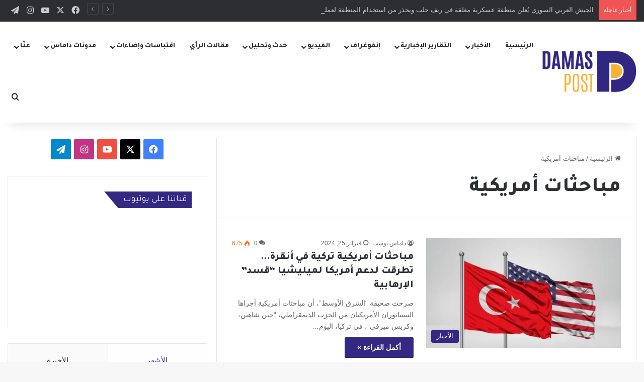

--- FILE ---
content_type: text/html; charset=UTF-8
request_url: https://damaspost2.com/tag/%D9%85%D8%A8%D8%A7%D8%AD%D8%AB%D8%A7%D8%AA-%D8%A3%D9%85%D8%B1%D9%8A%D9%83%D9%8A%D8%A9/
body_size: 90407
content:
<!DOCTYPE html> <html dir="rtl" lang="ar" data-skin="light"> <head> <meta charset="UTF-8"/> <link rel="profile" href="//gmpg.org/xfn/11"/> <meta http-equiv='x-dns-prefetch-control' content='on'> <link rel='dns-prefetch' href="//cdnjs.cloudflare.com/"/> <link rel='dns-prefetch' href="//ajax.googleapis.com/"/> <link rel='dns-prefetch' href="//fonts.googleapis.com/"/> <link rel='dns-prefetch' href="//fonts.gstatic.com/"/> <link rel='dns-prefetch' href="//s.gravatar.com/"/> <link rel='dns-prefetch' href="//www.google-analytics.com/"/> <link rel='preload' as='script' href="//ajax.googleapis.com/ajax/libs/webfont/1/webfont.js"> <meta name='robots' content='index, follow, max-image-preview:large, max-snippet:-1, max-video-preview:-1'/> <title>مباحثات أمريكية الأرشيف - داماس بوست</title> <link rel="canonical" href="https://damaspost2.com/tag/مباحثات-أمريكية/"/> <meta property="og:locale" content="ar_AR"/> <meta property="og:type" content="article"/> <meta property="og:title" content="مباحثات أمريكية الأرشيف - داماس بوست"/> <meta property="og:url" content="https://damaspost2.com/tag/مباحثات-أمريكية/"/> <meta property="og:site_name" content="داماس بوست"/> <meta property="og:image" content="https://i0.wp.com/damaspost2.com/wp-content/uploads/2022/06/Png-Logo-1-e1655809586915.png?fit=261%2C188&ssl=1"/> <meta property="og:image:width" content="261"/> <meta property="og:image:height" content="188"/> <meta property="og:image:type" content="image/png"/> <meta name="twitter:card" content="summary_large_image"/> <meta name="twitter:site" content="@Damaspost2"/> <script type="application/ld+json" class="yoast-schema-graph">{"@context":"https://schema.org","@graph":[{"@type":"CollectionPage","@id":"https://damaspost2.com/tag/%d9%85%d8%a8%d8%a7%d8%ad%d8%ab%d8%a7%d8%aa-%d8%a3%d9%85%d8%b1%d9%8a%d9%83%d9%8a%d8%a9/","url":"https://damaspost2.com/tag/%d9%85%d8%a8%d8%a7%d8%ad%d8%ab%d8%a7%d8%aa-%d8%a3%d9%85%d8%b1%d9%8a%d9%83%d9%8a%d8%a9/","name":"مباحثات أمريكية الأرشيف - داماس بوست","isPartOf":{"@id":"https://damaspost2.com/#website"},"primaryImageOfPage":{"@id":"https://damaspost2.com/tag/%d9%85%d8%a8%d8%a7%d8%ad%d8%ab%d8%a7%d8%aa-%d8%a3%d9%85%d8%b1%d9%8a%d9%83%d9%8a%d8%a9/#primaryimage"},"image":{"@id":"https://damaspost2.com/tag/%d9%85%d8%a8%d8%a7%d8%ad%d8%ab%d8%a7%d8%aa-%d8%a3%d9%85%d8%b1%d9%8a%d9%83%d9%8a%d8%a9/#primaryimage"},"thumbnailUrl":"https://i0.wp.com/damaspost2.com/wp-content/uploads/2024/02/موقع-copy-200.jpg?fit=1920%2C1080&ssl=1","breadcrumb":{"@id":"https://damaspost2.com/tag/%d9%85%d8%a8%d8%a7%d8%ad%d8%ab%d8%a7%d8%aa-%d8%a3%d9%85%d8%b1%d9%8a%d9%83%d9%8a%d8%a9/#breadcrumb"},"inLanguage":"ar"},{"@type":"ImageObject","inLanguage":"ar","@id":"https://damaspost2.com/tag/%d9%85%d8%a8%d8%a7%d8%ad%d8%ab%d8%a7%d8%aa-%d8%a3%d9%85%d8%b1%d9%8a%d9%83%d9%8a%d8%a9/#primaryimage","url":"https://i0.wp.com/damaspost2.com/wp-content/uploads/2024/02/موقع-copy-200.jpg?fit=1920%2C1080&ssl=1","contentUrl":"https://i0.wp.com/damaspost2.com/wp-content/uploads/2024/02/موقع-copy-200.jpg?fit=1920%2C1080&ssl=1","width":1920,"height":1080},{"@type":"BreadcrumbList","@id":"https://damaspost2.com/tag/%d9%85%d8%a8%d8%a7%d8%ad%d8%ab%d8%a7%d8%aa-%d8%a3%d9%85%d8%b1%d9%8a%d9%83%d9%8a%d8%a9/#breadcrumb","itemListElement":[{"@type":"ListItem","position":1,"name":"الرئيسية","item":"https://damaspost2.com/"},{"@type":"ListItem","position":2,"name":"مباحثات أمريكية"}]},{"@type":"WebSite","@id":"https://damaspost2.com/#website","url":"https://damaspost2.com/","name":"داماس بوست","description":"ما وراء الخبر","publisher":{"@id":"https://damaspost2.com/#organization"},"potentialAction":[{"@type":"SearchAction","target":{"@type":"EntryPoint","urlTemplate":"https://damaspost2.com/?s={search_term_string}"},"query-input":"required name=search_term_string"}],"inLanguage":"ar"},{"@type":"Organization","@id":"https://damaspost2.com/#organization","name":"داماس بوست","url":"https://damaspost2.com/","logo":{"@type":"ImageObject","inLanguage":"ar","@id":"https://damaspost2.com/#/schema/logo/image/","url":"https://damaspost2.com/wp-content/uploads/2022/06/Png-Logo-1-e1655809586915.png","contentUrl":"https://damaspost2.com/wp-content/uploads/2022/06/Png-Logo-1-e1655809586915.png","width":261,"height":188,"caption":"داماس بوست"},"image":{"@id":"https://damaspost2.com/#/schema/logo/image/"},"sameAs":["https://www.facebook.com/Damaspost2","https://x.com/Damaspost2","https://www.instagram.com/damas.post2/","http://t.me/Damaspost2"]}]}</script> <link rel='dns-prefetch' href="//stats.wp.com/"/> <link rel='dns-prefetch' href="//i0.wp.com/"/> <link rel='dns-prefetch' href="//c0.wp.com/"/> <link rel="alternate" type="application/rss+xml" title="داماس بوست &laquo; الخلاصة" href="/feed/"/> <link rel="alternate" type="application/rss+xml" title="داماس بوست &laquo; خلاصة التعليقات" href="/comments/feed/"/> <link rel="alternate" type="application/rss+xml" title="داماس بوست &laquo; مباحثات أمريكية خلاصة الوسوم" href="../%d9%85%d8%a8%d8%a7%d8%ad%d8%ab%d8%a7%d8%aa-%d8%a3%d9%85%d8%b1%d9%8a%d9%83%d9%8a%d8%a9/feed/"/> <style type="text/css"> :root{ --tie-preset-gradient-1: linear-gradient(135deg, rgba(6, 147, 227, 1) 0%, rgb(155, 81, 224) 100%); --tie-preset-gradient-2: linear-gradient(135deg, rgb(122, 220, 180) 0%, rgb(0, 208, 130) 100%); --tie-preset-gradient-3: linear-gradient(135deg, rgba(252, 185, 0, 1) 0%, rgba(255, 105, 0, 1) 100%); --tie-preset-gradient-4: linear-gradient(135deg, rgba(255, 105, 0, 1) 0%, rgb(207, 46, 46) 100%); --tie-preset-gradient-5: linear-gradient(135deg, rgb(238, 238, 238) 0%, rgb(169, 184, 195) 100%); --tie-preset-gradient-6: linear-gradient(135deg, rgb(74, 234, 220) 0%, rgb(151, 120, 209) 20%, rgb(207, 42, 186) 40%, rgb(238, 44, 130) 60%, rgb(251, 105, 98) 80%, rgb(254, 248, 76) 100%); --tie-preset-gradient-7: linear-gradient(135deg, rgb(255, 206, 236) 0%, rgb(152, 150, 240) 100%); --tie-preset-gradient-8: linear-gradient(135deg, rgb(254, 205, 165) 0%, rgb(254, 45, 45) 50%, rgb(107, 0, 62) 100%); --tie-preset-gradient-9: linear-gradient(135deg, rgb(255, 203, 112) 0%, rgb(199, 81, 192) 50%, rgb(65, 88, 208) 100%); --tie-preset-gradient-10: linear-gradient(135deg, rgb(255, 245, 203) 0%, rgb(182, 227, 212) 50%, rgb(51, 167, 181) 100%); --tie-preset-gradient-11: linear-gradient(135deg, rgb(202, 248, 128) 0%, rgb(113, 206, 126) 100%); --tie-preset-gradient-12: linear-gradient(135deg, rgb(2, 3, 129) 0%, rgb(40, 116, 252) 100%); --tie-preset-gradient-13: linear-gradient(135deg, #4D34FA, #ad34fa); --tie-preset-gradient-14: linear-gradient(135deg, #0057FF, #31B5FF); --tie-preset-gradient-15: linear-gradient(135deg, #FF007A, #FF81BD); --tie-preset-gradient-16: linear-gradient(135deg, #14111E, #4B4462); --tie-preset-gradient-17: linear-gradient(135deg, #F32758, #FFC581); --main-nav-background: #FFFFFF; --main-nav-secondry-background: rgba(0,0,0,0.03); --main-nav-primary-color: #0088ff; --main-nav-contrast-primary-color: #FFFFFF; --main-nav-text-color: #2c2f34; --main-nav-secondry-text-color: rgba(0,0,0,0.5); --main-nav-main-border-color: rgba(0,0,0,0.1); --main-nav-secondry-border-color: rgba(0,0,0,0.08); } </style> <meta name="viewport" content="width=device-width, initial-scale=1.0"/><script type="text/javascript">
/* <![CDATA[ */
window._wpemojiSettings = {"baseUrl":"https:\/\/s.w.org\/images\/core\/emoji\/15.0.3\/72x72\/","ext":".png","svgUrl":"https:\/\/s.w.org\/images\/core\/emoji\/15.0.3\/svg\/","svgExt":".svg","source":{"concatemoji":"https:\/\/damaspost2.com\/wp-includes\/js\/wp-emoji-release.min.js?ver=6.5.7"}};
/*! This file is auto-generated */
!function(i,n){var o,s,e;function c(e){try{var t={supportTests:e,timestamp:(new Date).valueOf()};sessionStorage.setItem(o,JSON.stringify(t))}catch(e){}}function p(e,t,n){e.clearRect(0,0,e.canvas.width,e.canvas.height),e.fillText(t,0,0);var t=new Uint32Array(e.getImageData(0,0,e.canvas.width,e.canvas.height).data),r=(e.clearRect(0,0,e.canvas.width,e.canvas.height),e.fillText(n,0,0),new Uint32Array(e.getImageData(0,0,e.canvas.width,e.canvas.height).data));return t.every(function(e,t){return e===r[t]})}function u(e,t,n){switch(t){case"flag":return n(e,"\ud83c\udff3\ufe0f\u200d\u26a7\ufe0f","\ud83c\udff3\ufe0f\u200b\u26a7\ufe0f")?!1:!n(e,"\ud83c\uddfa\ud83c\uddf3","\ud83c\uddfa\u200b\ud83c\uddf3")&&!n(e,"\ud83c\udff4\udb40\udc67\udb40\udc62\udb40\udc65\udb40\udc6e\udb40\udc67\udb40\udc7f","\ud83c\udff4\u200b\udb40\udc67\u200b\udb40\udc62\u200b\udb40\udc65\u200b\udb40\udc6e\u200b\udb40\udc67\u200b\udb40\udc7f");case"emoji":return!n(e,"\ud83d\udc26\u200d\u2b1b","\ud83d\udc26\u200b\u2b1b")}return!1}function f(e,t,n){var r="undefined"!=typeof WorkerGlobalScope&&self instanceof WorkerGlobalScope?new OffscreenCanvas(300,150):i.createElement("canvas"),a=r.getContext("2d",{willReadFrequently:!0}),o=(a.textBaseline="top",a.font="600 32px Arial",{});return e.forEach(function(e){o[e]=t(a,e,n)}),o}function t(e){var t=i.createElement("script");t.src=e,t.defer=!0,i.head.appendChild(t)}"undefined"!=typeof Promise&&(o="wpEmojiSettingsSupports",s=["flag","emoji"],n.supports={everything:!0,everythingExceptFlag:!0},e=new Promise(function(e){i.addEventListener("DOMContentLoaded",e,{once:!0})}),new Promise(function(t){var n=function(){try{var e=JSON.parse(sessionStorage.getItem(o));if("object"==typeof e&&"number"==typeof e.timestamp&&(new Date).valueOf()<e.timestamp+604800&&"object"==typeof e.supportTests)return e.supportTests}catch(e){}return null}();if(!n){if("undefined"!=typeof Worker&&"undefined"!=typeof OffscreenCanvas&&"undefined"!=typeof URL&&URL.createObjectURL&&"undefined"!=typeof Blob)try{var e="postMessage("+f.toString()+"("+[JSON.stringify(s),u.toString(),p.toString()].join(",")+"));",r=new Blob([e],{type:"text/javascript"}),a=new Worker(URL.createObjectURL(r),{name:"wpTestEmojiSupports"});return void(a.onmessage=function(e){c(n=e.data),a.terminate(),t(n)})}catch(e){}c(n=f(s,u,p))}t(n)}).then(function(e){for(var t in e)n.supports[t]=e[t],n.supports.everything=n.supports.everything&&n.supports[t],"flag"!==t&&(n.supports.everythingExceptFlag=n.supports.everythingExceptFlag&&n.supports[t]);n.supports.everythingExceptFlag=n.supports.everythingExceptFlag&&!n.supports.flag,n.DOMReady=!1,n.readyCallback=function(){n.DOMReady=!0}}).then(function(){return e}).then(function(){var e;n.supports.everything||(n.readyCallback(),(e=n.source||{}).concatemoji?t(e.concatemoji):e.wpemoji&&e.twemoji&&(t(e.twemoji),t(e.wpemoji)))}))}((window,document),window._wpemojiSettings);
/* ]]> */
</script> <style id='wp-emoji-styles-inline-css' type='text/css'> img.wp-smiley, img.emoji { display: inline !important; border: none !important; box-shadow: none !important; height: 1em !important; width: 1em !important; margin: 0 0.07em !important; vertical-align: -0.1em !important; background: none !important; padding: 0 !important; } </style> <link rel='stylesheet' id='swiper-css' href="/wp-content/plugins/wp-tiktok-feed/assets/frontend/swiper/swiper.min.css?ver=4.3.5" type='text/css' media='all'/> <link rel='stylesheet' id='qlttf-frontend-css' href="/wp-content/plugins/wp-tiktok-feed/build/frontend/css/style.css?ver=4.3.5" type='text/css' media='all'/> <link rel='stylesheet' id='mediaelement-css' href="//c0.wp.com/c/6.5.7/wp-includes/js/mediaelement/mediaelementplayer-legacy.min.css" type='text/css' media='all'/> <link rel='stylesheet' id='wp-mediaelement-css' href="//c0.wp.com/c/6.5.7/wp-includes/js/mediaelement/wp-mediaelement.min.css" type='text/css' media='all'/> <style id='jetpack-sharing-buttons-style-inline-css' type='text/css'> .jetpack-sharing-buttons__services-list{display:flex;flex-direction:row;flex-wrap:wrap;gap:0;list-style-type:none;margin:5px;padding:0}.jetpack-sharing-buttons__services-list.has-small-icon-size{font-size:12px}.jetpack-sharing-buttons__services-list.has-normal-icon-size{font-size:16px}.jetpack-sharing-buttons__services-list.has-large-icon-size{font-size:24px}.jetpack-sharing-buttons__services-list.has-huge-icon-size{font-size:36px}@media print{.jetpack-sharing-buttons__services-list{display:none!important}}.editor-styles-wrapper .wp-block-jetpack-sharing-buttons{gap:0;padding-inline-start:0}ul.jetpack-sharing-buttons__services-list.has-background{padding:1.25em 2.375em} </style> <link rel='stylesheet' id='mpp_gutenberg-css' href="/wp-content/plugins/metronet-profile-picture/dist/blocks.style.build.css?ver=2.6.0" type='text/css' media='all'/> <style id='global-styles-inline-css' type='text/css'> body{--wp--preset--color--black: #000000;--wp--preset--color--cyan-bluish-gray: #abb8c3;--wp--preset--color--white: #ffffff;--wp--preset--color--pale-pink: #f78da7;--wp--preset--color--vivid-red: #cf2e2e;--wp--preset--color--luminous-vivid-orange: #ff6900;--wp--preset--color--luminous-vivid-amber: #fcb900;--wp--preset--color--light-green-cyan: #7bdcb5;--wp--preset--color--vivid-green-cyan: #00d084;--wp--preset--color--pale-cyan-blue: #8ed1fc;--wp--preset--color--vivid-cyan-blue: #0693e3;--wp--preset--color--vivid-purple: #9b51e0;--wp--preset--color--global-color: #312782;--wp--preset--gradient--vivid-cyan-blue-to-vivid-purple: linear-gradient(135deg,rgba(6,147,227,1) 0%,rgb(155,81,224) 100%);--wp--preset--gradient--light-green-cyan-to-vivid-green-cyan: linear-gradient(135deg,rgb(122,220,180) 0%,rgb(0,208,130) 100%);--wp--preset--gradient--luminous-vivid-amber-to-luminous-vivid-orange: linear-gradient(135deg,rgba(252,185,0,1) 0%,rgba(255,105,0,1) 100%);--wp--preset--gradient--luminous-vivid-orange-to-vivid-red: linear-gradient(135deg,rgba(255,105,0,1) 0%,rgb(207,46,46) 100%);--wp--preset--gradient--very-light-gray-to-cyan-bluish-gray: linear-gradient(135deg,rgb(238,238,238) 0%,rgb(169,184,195) 100%);--wp--preset--gradient--cool-to-warm-spectrum: linear-gradient(135deg,rgb(74,234,220) 0%,rgb(151,120,209) 20%,rgb(207,42,186) 40%,rgb(238,44,130) 60%,rgb(251,105,98) 80%,rgb(254,248,76) 100%);--wp--preset--gradient--blush-light-purple: linear-gradient(135deg,rgb(255,206,236) 0%,rgb(152,150,240) 100%);--wp--preset--gradient--blush-bordeaux: linear-gradient(135deg,rgb(254,205,165) 0%,rgb(254,45,45) 50%,rgb(107,0,62) 100%);--wp--preset--gradient--luminous-dusk: linear-gradient(135deg,rgb(255,203,112) 0%,rgb(199,81,192) 50%,rgb(65,88,208) 100%);--wp--preset--gradient--pale-ocean: linear-gradient(135deg,rgb(255,245,203) 0%,rgb(182,227,212) 50%,rgb(51,167,181) 100%);--wp--preset--gradient--electric-grass: linear-gradient(135deg,rgb(202,248,128) 0%,rgb(113,206,126) 100%);--wp--preset--gradient--midnight: linear-gradient(135deg,rgb(2,3,129) 0%,rgb(40,116,252) 100%);--wp--preset--font-size--small: 13px;--wp--preset--font-size--medium: 20px;--wp--preset--font-size--large: 36px;--wp--preset--font-size--x-large: 42px;--wp--preset--spacing--20: 0.44rem;--wp--preset--spacing--30: 0.67rem;--wp--preset--spacing--40: 1rem;--wp--preset--spacing--50: 1.5rem;--wp--preset--spacing--60: 2.25rem;--wp--preset--spacing--70: 3.38rem;--wp--preset--spacing--80: 5.06rem;--wp--preset--shadow--natural: 6px 6px 9px rgba(0, 0, 0, 0.2);--wp--preset--shadow--deep: 12px 12px 50px rgba(0, 0, 0, 0.4);--wp--preset--shadow--sharp: 6px 6px 0px rgba(0, 0, 0, 0.2);--wp--preset--shadow--outlined: 6px 6px 0px -3px rgba(255, 255, 255, 1), 6px 6px rgba(0, 0, 0, 1);--wp--preset--shadow--crisp: 6px 6px 0px rgba(0, 0, 0, 1);}:where(.is-layout-flex){gap: 0.5em;}:where(.is-layout-grid){gap: 0.5em;}body .is-layout-flex{display: flex;}body .is-layout-flex{flex-wrap: wrap;align-items: center;}body .is-layout-flex > *{margin: 0;}body .is-layout-grid{display: grid;}body .is-layout-grid > *{margin: 0;}:where(.wp-block-columns.is-layout-flex){gap: 2em;}:where(.wp-block-columns.is-layout-grid){gap: 2em;}:where(.wp-block-post-template.is-layout-flex){gap: 1.25em;}:where(.wp-block-post-template.is-layout-grid){gap: 1.25em;}.has-black-color{color: var(--wp--preset--color--black) !important;}.has-cyan-bluish-gray-color{color: var(--wp--preset--color--cyan-bluish-gray) !important;}.has-white-color{color: var(--wp--preset--color--white) !important;}.has-pale-pink-color{color: var(--wp--preset--color--pale-pink) !important;}.has-vivid-red-color{color: var(--wp--preset--color--vivid-red) !important;}.has-luminous-vivid-orange-color{color: var(--wp--preset--color--luminous-vivid-orange) !important;}.has-luminous-vivid-amber-color{color: var(--wp--preset--color--luminous-vivid-amber) !important;}.has-light-green-cyan-color{color: var(--wp--preset--color--light-green-cyan) !important;}.has-vivid-green-cyan-color{color: var(--wp--preset--color--vivid-green-cyan) !important;}.has-pale-cyan-blue-color{color: var(--wp--preset--color--pale-cyan-blue) !important;}.has-vivid-cyan-blue-color{color: var(--wp--preset--color--vivid-cyan-blue) !important;}.has-vivid-purple-color{color: var(--wp--preset--color--vivid-purple) !important;}.has-black-background-color{background-color: var(--wp--preset--color--black) !important;}.has-cyan-bluish-gray-background-color{background-color: var(--wp--preset--color--cyan-bluish-gray) !important;}.has-white-background-color{background-color: var(--wp--preset--color--white) !important;}.has-pale-pink-background-color{background-color: var(--wp--preset--color--pale-pink) !important;}.has-vivid-red-background-color{background-color: var(--wp--preset--color--vivid-red) !important;}.has-luminous-vivid-orange-background-color{background-color: var(--wp--preset--color--luminous-vivid-orange) !important;}.has-luminous-vivid-amber-background-color{background-color: var(--wp--preset--color--luminous-vivid-amber) !important;}.has-light-green-cyan-background-color{background-color: var(--wp--preset--color--light-green-cyan) !important;}.has-vivid-green-cyan-background-color{background-color: var(--wp--preset--color--vivid-green-cyan) !important;}.has-pale-cyan-blue-background-color{background-color: var(--wp--preset--color--pale-cyan-blue) !important;}.has-vivid-cyan-blue-background-color{background-color: var(--wp--preset--color--vivid-cyan-blue) !important;}.has-vivid-purple-background-color{background-color: var(--wp--preset--color--vivid-purple) !important;}.has-black-border-color{border-color: var(--wp--preset--color--black) !important;}.has-cyan-bluish-gray-border-color{border-color: var(--wp--preset--color--cyan-bluish-gray) !important;}.has-white-border-color{border-color: var(--wp--preset--color--white) !important;}.has-pale-pink-border-color{border-color: var(--wp--preset--color--pale-pink) !important;}.has-vivid-red-border-color{border-color: var(--wp--preset--color--vivid-red) !important;}.has-luminous-vivid-orange-border-color{border-color: var(--wp--preset--color--luminous-vivid-orange) !important;}.has-luminous-vivid-amber-border-color{border-color: var(--wp--preset--color--luminous-vivid-amber) !important;}.has-light-green-cyan-border-color{border-color: var(--wp--preset--color--light-green-cyan) !important;}.has-vivid-green-cyan-border-color{border-color: var(--wp--preset--color--vivid-green-cyan) !important;}.has-pale-cyan-blue-border-color{border-color: var(--wp--preset--color--pale-cyan-blue) !important;}.has-vivid-cyan-blue-border-color{border-color: var(--wp--preset--color--vivid-cyan-blue) !important;}.has-vivid-purple-border-color{border-color: var(--wp--preset--color--vivid-purple) !important;}.has-vivid-cyan-blue-to-vivid-purple-gradient-background{background: var(--wp--preset--gradient--vivid-cyan-blue-to-vivid-purple) !important;}.has-light-green-cyan-to-vivid-green-cyan-gradient-background{background: var(--wp--preset--gradient--light-green-cyan-to-vivid-green-cyan) !important;}.has-luminous-vivid-amber-to-luminous-vivid-orange-gradient-background{background: var(--wp--preset--gradient--luminous-vivid-amber-to-luminous-vivid-orange) !important;}.has-luminous-vivid-orange-to-vivid-red-gradient-background{background: var(--wp--preset--gradient--luminous-vivid-orange-to-vivid-red) !important;}.has-very-light-gray-to-cyan-bluish-gray-gradient-background{background: var(--wp--preset--gradient--very-light-gray-to-cyan-bluish-gray) !important;}.has-cool-to-warm-spectrum-gradient-background{background: var(--wp--preset--gradient--cool-to-warm-spectrum) !important;}.has-blush-light-purple-gradient-background{background: var(--wp--preset--gradient--blush-light-purple) !important;}.has-blush-bordeaux-gradient-background{background: var(--wp--preset--gradient--blush-bordeaux) !important;}.has-luminous-dusk-gradient-background{background: var(--wp--preset--gradient--luminous-dusk) !important;}.has-pale-ocean-gradient-background{background: var(--wp--preset--gradient--pale-ocean) !important;}.has-electric-grass-gradient-background{background: var(--wp--preset--gradient--electric-grass) !important;}.has-midnight-gradient-background{background: var(--wp--preset--gradient--midnight) !important;}.has-small-font-size{font-size: var(--wp--preset--font-size--small) !important;}.has-medium-font-size{font-size: var(--wp--preset--font-size--medium) !important;}.has-large-font-size{font-size: var(--wp--preset--font-size--large) !important;}.has-x-large-font-size{font-size: var(--wp--preset--font-size--x-large) !important;} .wp-block-navigation a:where(:not(.wp-element-button)){color: inherit;} :where(.wp-block-post-template.is-layout-flex){gap: 1.25em;}:where(.wp-block-post-template.is-layout-grid){gap: 1.25em;} :where(.wp-block-columns.is-layout-flex){gap: 2em;}:where(.wp-block-columns.is-layout-grid){gap: 2em;} .wp-block-pullquote{font-size: 1.5em;line-height: 1.6;} </style> <link rel='stylesheet' id='contact-form-7-css' href="/wp-content/plugins/contact-form-7/includes/css/styles.css?ver=5.9.5" type='text/css' media='all'/> <link rel='stylesheet' id='contact-form-7-rtl-css' href="/wp-content/plugins/contact-form-7/includes/css/styles-rtl.css?ver=5.9.5" type='text/css' media='all'/> <link rel='stylesheet' id='tie-css-base-css' href="/wp-content/themes/jannah/assets/css/base.min.css?ver=7.2.0" type='text/css' media='all'/> <link rel='stylesheet' id='tie-css-styles-css' href="/wp-content/themes/jannah/assets/css/style.min.css?ver=7.2.0" type='text/css' media='all'/> <link rel='stylesheet' id='tie-css-widgets-css' href="/wp-content/themes/jannah/assets/css/widgets.min.css?ver=7.2.0" type='text/css' media='all'/> <link rel='stylesheet' id='tie-css-helpers-css' href="/wp-content/themes/jannah/assets/css/helpers.min.css?ver=7.2.0" type='text/css' media='all'/> <link rel='stylesheet' id='tie-fontawesome5-css' href="/wp-content/themes/jannah/assets/css/fontawesome.css?ver=7.2.0" type='text/css' media='all'/> <link rel='stylesheet' id='tie-css-ilightbox-css' href="/wp-content/themes/jannah/assets/ilightbox/dark-skin/skin.css?ver=7.2.0" type='text/css' media='all'/> <link rel='stylesheet' id='tie-css-shortcodes-css' href="/wp-content/themes/jannah/assets/css/plugins/shortcodes.min.css?ver=7.2.0" type='text/css' media='all'/> <link rel='stylesheet' id='__EPYT__style-css' href="/wp-content/plugins/youtube-embed-plus/styles/ytprefs.min.css?ver=14.2.1.2" type='text/css' media='all'/> <style id='__EPYT__style-inline-css' type='text/css'> .epyt-gallery-thumb { width: 33.333%; } .wf-active .logo-text,.wf-active h1,.wf-active h2,.wf-active h3,.wf-active h4,.wf-active h5,.wf-active h6,.wf-active .the-subtitle{font-family: 'Tajawal';}.wf-active #main-nav .main-menu > ul > li > a{font-family: 'Tajawal';}html #main-nav .main-menu > ul > li > a{text-transform: uppercase;}html #the-post .entry-content,html #the-post .entry-content p{font-size: 18px;font-weight: 800;}html #tie-wrapper .mag-box.big-post-left-box li:not(:first-child) .post-title,html #tie-wrapper .mag-box.big-post-top-box li:not(:first-child) .post-title,html #tie-wrapper .mag-box.half-box li:not(:first-child) .post-title,html #tie-wrapper .mag-box.big-thumb-left-box li:not(:first-child) .post-title,html #tie-wrapper .mag-box.scrolling-box .slide .post-title,html #tie-wrapper .mag-box.miscellaneous-box li:not(:first-child) .post-title{font-weight: 500;}:root:root{--brand-color: #312782;--dark-brand-color: #000050;--bright-color: #FFFFFF;--base-color: #2c2f34;}#reading-position-indicator{box-shadow: 0 0 10px rgba( 49,39,130,0.7);}html :root:root{--brand-color: #312782;--dark-brand-color: #000050;--bright-color: #FFFFFF;--base-color: #2c2f34;}html #reading-position-indicator{box-shadow: 0 0 10px rgba( 49,39,130,0.7);}html #header-notification-bar{background: var( --tie-preset-gradient-13 );}html #header-notification-bar{--tie-buttons-color: #FFFFFF;--tie-buttons-border-color: #FFFFFF;--tie-buttons-hover-color: #e1e1e1;--tie-buttons-hover-text: #000000;}html #header-notification-bar{--tie-buttons-text: #000000;}html .tie-cat-10,html .tie-cat-item-10 > span{background-color:#2ecc71 !important;color:#FFFFFF !important;}html .tie-cat-10:after{border-top-color:#2ecc71 !important;}html .tie-cat-10:hover{background-color:#10ae53 !important;}html .tie-cat-10:hover:after{border-top-color:#10ae53 !important;}html .tie-cat-14,html .tie-cat-item-14 > span{background-color:#9b59b6 !important;color:#FFFFFF !important;}html .tie-cat-14:after{border-top-color:#9b59b6 !important;}html .tie-cat-14:hover{background-color:#7d3b98 !important;}html .tie-cat-14:hover:after{border-top-color:#7d3b98 !important;}html .tie-cat-16,html .tie-cat-item-16 > span{background-color:#34495e !important;color:#FFFFFF !important;}html .tie-cat-16:after{border-top-color:#34495e !important;}html .tie-cat-16:hover{background-color:#162b40 !important;}html .tie-cat-16:hover:after{border-top-color:#162b40 !important;}@media (min-width: 1200px){html .container{width: auto;}}@media (min-width: 992px){html .container,html .boxed-layout #tie-wrapper,html .boxed-layout .fixed-nav,html .wide-next-prev-slider-wrapper .slider-main-container{max-width: 100%;}html .boxed-layout .container{max-width: 100%;}}@media (max-width: 991px){html .side-aside.normal-side{background: #2f88d6;background: -webkit-linear-gradient(135deg,#5933a2,#2f88d6 );background: -moz-linear-gradient(135deg,#5933a2,#2f88d6 );background: -o-linear-gradient(135deg,#5933a2,#2f88d6 );background: linear-gradient(135deg,#2f88d6,#5933a2 );}}html .tie-insta-header{margin-bottom: 15px;}html .tie-insta-avatar a{width: 70px;height: 70px;display: block;position: relative;float: left;margin-right: 15px;margin-bottom: 15px;}html .tie-insta-avatar a:before{content: "";position: absolute;width: calc(100% + 6px);height: calc(100% + 6px);left: -3px;top: -3px;border-radius: 50%;background: #d6249f;background: radial-gradient(circle at 30% 107%,#fdf497 0%,#fdf497 5%,#fd5949 45%,#d6249f 60%,#285AEB 90%);}html .tie-insta-avatar a:after{position: absolute;content: "";width: calc(100% + 3px);height: calc(100% + 3px);left: -2px;top: -2px;border-radius: 50%;background: #fff;}html .dark-skin .tie-insta-avatar a:after{background: #27292d;}html .tie-insta-avatar img{border-radius: 50%;position: relative;z-index: 2;transition: all 0.25s;}html .tie-insta-avatar img:hover{box-shadow: 0px 0px 15px 0 #6b54c6;}html .tie-insta-info{font-size: 1.3em;font-weight: bold;margin-bottom: 5px;}html .tie-tiktok-header{overflow: hidden;margin-bottom: 10px;}html .tie-tiktok-avatar a{width: 70px;height: 70px;display: block;position: relative;float: left;margin-right: 15px;}html .tie-tiktok-avatar img{border-radius: 50%;}html .tie-tiktok-username{display: block;font-size: 1.4em;}html .tie-tiktok-desc{margin-top: 8px;} </style> <link rel='stylesheet' id='jetpack_css-rtl-css' href="//c0.wp.com/p/jetpack/13.4.4/css/jetpack-rtl.css" type='text/css' media='all'/> <script type="text/javascript" src="https://c0.wp.com/c/6.5.7/wp-includes/js/jquery/jquery.min.js" id="jquery-core-js"></script> <script type="text/javascript" src="https://c0.wp.com/c/6.5.7/wp-includes/js/jquery/jquery-migrate.min.js" id="jquery-migrate-js"></script> <script type="text/javascript" id="__ytprefs__-js-extra">
/* <![CDATA[ */
var _EPYT_ = {"ajaxurl":"https:\/\/damaspost2.com\/wp-admin\/admin-ajax.php","security":"faba7a7ec0","gallery_scrolloffset":"20","eppathtoscripts":"https:\/\/damaspost2.com\/wp-content\/plugins\/youtube-embed-plus\/scripts\/","eppath":"https:\/\/damaspost2.com\/wp-content\/plugins\/youtube-embed-plus\/","epresponsiveselector":"[\"iframe.__youtube_prefs_widget__\"]","epdovol":"1","version":"14.2.1.2","evselector":"iframe.__youtube_prefs__[src], iframe[src*=\"youtube.com\/embed\/\"], iframe[src*=\"youtube-nocookie.com\/embed\/\"]","ajax_compat":"","maxres_facade":"eager","ytapi_load":"light","pause_others":"","stopMobileBuffer":"1","facade_mode":"","not_live_on_channel":"","vi_active":"","vi_js_posttypes":[]};
/* ]]> */
</script> <script type="text/javascript" src="https://damaspost2.com/wp-content/plugins/youtube-embed-plus/scripts/ytprefs.min.js?ver=14.2.1.2" id="__ytprefs__-js"></script> <link rel="https://api.w.org/" href="/wp-json/"/><link rel="alternate" type="application/json" href="/wp-json/wp/v2/tags/4362"/><link rel="EditURI" type="application/rsd+xml" title="RSD" href="/xmlrpc.php?rsd"/> <link rel="stylesheet" href="/wp-content/themes/jannah/rtl.css" type="text/css" media="screen"/><meta name="generator" content="WordPress 6.5.7"/> <script type='text/javascript'>
/* <![CDATA[ */
var taqyeem = {"ajaxurl":"https://damaspost2.com/wp-admin/admin-ajax.php" , "your_rating":"تقييمك:"};
/* ]]> */
</script> <style>img#wpstats{display:none}</style> <meta http-equiv="X-UA-Compatible" content="IE=edge"> <link rel="icon" href="//i0.wp.com/damaspost2.com/wp-content/uploads/2022/06/cropped-Pdf-Logo-1-e1655563260272.png?fit=32%2C32&#038;ssl=1" sizes="32x32"/> <link rel="icon" href="//i0.wp.com/damaspost2.com/wp-content/uploads/2022/06/cropped-Pdf-Logo-1-e1655563260272.png?fit=192%2C192&#038;ssl=1" sizes="192x192"/> <link rel="apple-touch-icon" href="//i0.wp.com/damaspost2.com/wp-content/uploads/2022/06/cropped-Pdf-Logo-1-e1655563260272.png?fit=180%2C180&#038;ssl=1"/> <meta name="msapplication-TileImage" content="https://i0.wp.com/damaspost2.com/wp-content/uploads/2022/06/cropped-Pdf-Logo-1-e1655563260272.png?fit=270%2C270&#038;ssl=1"/> <style type="text/css" id="wp-custom-css"> #the-post .entry-content, #the-post .entry-content p { font-size: 17px; text-align: justify; } #jp-relatedposts { display: none !important; } </style> </head> <body data-rsssl=1 id="tie-body" class="rtl archive tag tag-4362 tie-no-js is-percent-width wrapper-has-shadow block-head-4 block-head-6 magazine1 is-thumb-overlay-disabled is-desktop is-header-layout-1 sidebar-left has-sidebar hide_share_post_top hide_share_post_bottom"> <div class="background-overlay"> <div id="tie-container" class="site tie-container"> <div id="tie-wrapper"> <header id="theme-header" class="theme-header header-layout-1 main-nav-light main-nav-default-light main-nav-below no-stream-item top-nav-active top-nav-dark top-nav-default-dark top-nav-above has-shadow is-stretch-header has-normal-width-logo mobile-header-default"> <nav id="top-nav" class="has-breaking-components top-nav header-nav has-breaking-news" aria-label="الشريط العلوي"> <div class="container"> <div class="topbar-wrapper"> <div class="tie-alignleft"> <div class="breaking controls-is-active"> <span class="breaking-title"> <span class="tie-icon-bolt breaking-icon" aria-hidden="true"></span> <span class="breaking-title-text">أخبار عاجلة</span> </span> <ul id="breaking-news-in-header" class="breaking-news" data-type="reveal" data-arrows="true"> <li class="news-item"> <a href="/%d8%a7%d9%84%d8%ac%d9%8a%d8%b4-%d8%a7%d9%84%d8%b9%d8%b1%d8%a8%d9%8a-%d8%a7%d9%84%d8%b3%d9%88%d8%b1%d9%8a-%d9%8a%d9%8f%d8%b9%d9%84%d9%86-%d9%85%d9%86%d8%b7%d9%82%d8%a9-%d8%b9%d8%b3%d9%83%d8%b1%d9%8a/">الجيش العربي السوري يُعلن منطقة عسكرية مغلقة في ريف حلب ويحذر من استخدام المنطقة لعمليات إرهابية</a> </li> <li class="news-item"> <a href="/%d8%b1%d8%b3%d8%a7%d8%a6%d9%84-%d8%a7%d9%84%d9%86%d8%a7%d8%b1-%d9%81%d9%8a-%d8%ad%d9%84%d8%a8-%d9%85%d8%a7%d8%b0%d8%a7-%d9%82%d9%8a%d9%84-%d8%a8%d8%a7%d9%84%d8%b3%d9%84%d8%a7%d8%ad-%d9%8a%d9%88%d9%85/">رسائل النار في حلب: ماذا قيل بالسلاح يوم زيارة فيدان إلى دمشق؟</a> </li> <li class="news-item"> <a href="/%d8%a7%d9%84%d9%85%d8%b3%d8%aa%d8%b4%d8%a7%d8%b1-%d8%a7%d9%84%d8%a5%d8%b9%d9%84%d8%a7%d9%85%d9%8a-%d9%84%d8%b1%d8%a6%d8%a7%d8%b3%d8%a9-%d8%a7%d9%84%d8%ac%d9%85%d9%87%d9%88%d8%b1%d9%8a%d8%a9-%d8%a3/">المستشار الإعلامي لرئاسة الجمهورية أحمد زيدان يوضح موقف الدولة تجاه السويداء والتحركات الخارجية</a> </li> <li class="news-item"> <a href="/%d9%84%d8%a3%d9%86%d9%87%d9%85-%d9%84%d8%a7%d9%8a%d9%85%d9%84%d9%83%d9%88%d9%86-100-%d8%af%d9%88%d9%84%d8%a7%d8%b1-%d9%84%d8%aa%d8%b5%d8%b1%d9%8a%d9%81%d9%87%d8%a7-%d8%b3%d9%88%d8%b1%d9%8a%d9%88/">لأنهم لايملكون 100 دولار لتصريفها&#8230; سوريون عالقون على الحدود بين سوريا ولبنان</a> </li> <li class="news-item"> <a href="/%d9%82%d8%b3%d8%af-%d8%aa%d9%86%d9%81%d9%8a-%d9%85%d8%a7-%d9%88%d8%b1%d8%af-%d9%81%d9%8a-%d8%aa%d9%82%d8%b1%d9%8a%d8%b1-%d9%85%d9%86%d8%b8%d9%85%d8%a9-%d8%a7%d9%84%d8%b9%d9%81%d9%88-%d8%a7%d9%84/">&#8220;قسد&#8221; تنفي ما ورد في تقرير منظمة &#8220;العفو الدولية&#8221; حول عمليات التعذيب في مراكز الاحتجاز بمناطق نفوذها</a> </li> <li class="news-item"> <a href="/%d8%b1%d8%a6%d9%8a%d8%b3-%d8%a7%d9%84%d8%ad%d9%83%d9%88%d9%85%d8%a9-%d8%a7%d9%84%d9%84%d8%a8%d9%86%d8%a7%d9%86%d9%8a%d8%a9-%d8%b9%d8%af%d8%af-%d8%a7%d9%84%d9%86%d8%a7%d8%b2%d8%ad%d9%8a%d9%86-%d8%a7/">رئيس الحكومة اللبنانية: &#8220;عدد النازحين السوريين بات يناهز ثلث اللبنانيين&#8221;</a> </li> <li class="news-item"> <a href="/%d8%af%d9%85%d9%8a%d8%aa%d8%b1%d9%8a-%d9%85%d9%8a%d8%af%d9%81%d9%8a%d8%af%d9%8a%d9%81-%d8%a3%d8%b9%d8%aa%d9%82%d8%af-%d8%a3%d9%86-%d8%a7%d9%84%d8%ba%d8%b1%d8%a8-%d9%82%d8%b1%d8%b1-%d8%a7%d9%84%d9%82/">دميتري ميدفيديف: أعتقد أن الغرب قرر القضاء على الرئيس الأوكراني</a> </li> <li class="news-item"> <a href="/%d8%a7%d9%86%d8%b6%d9%85%d8%a7%d9%85-15-%d8%a7%d9%85%d8%b1%d8%a3%d8%a9-%d8%a5%d9%84%d9%89-%d8%a7%d9%84%d9%85%d8%ac%d9%84%d8%b3-%d8%a7%d9%84%d8%a7%d8%b3%d8%aa%d8%b4%d8%a7%d8%b1%d9%8a-%d8%a7%d9%84/">انضمام 15 امرأة إلى &#8220;المجلس الاستشاري النسائي السوري&#8221; التابع للأمم المتحدة</a> </li> <li class="news-item"> <a href="/%d8%a7%d9%84%d9%85%d8%b1%d9%83%d8%b2-%d8%a7%d9%84%d8%ab%d9%82%d8%a7%d9%81%d9%8a-%d8%a7%d9%84%d8%a5%d9%8a%d8%b1%d8%a7%d9%86%d9%8a-%d9%8a%d9%86%d8%b8%d9%85-%d8%ad%d9%85%d9%84%d8%a7%d8%aa-%d8%a7%d9%84/">المركز الثقافي الإيراني ينظم حملات &#8220;التشيّع&#8221; في سوريا عبر مدارس الأطفال</a> </li> <li class="news-item"> <a href="/%d8%a5%d9%8a%d8%b1%d8%a7%d9%86-%d8%aa%d8%a3%d9%85%d8%b1-%d9%82%d9%88%d8%a7%d8%aa%d9%87%d8%a7-%d8%a8%d8%a7%d9%84%d8%aa%d9%88%d9%82%d9%81-%d8%b9%d9%86-%d8%a7%d8%b3%d8%aa%d9%87%d8%af%d8%a7%d9%81-%d8%a7/">إيران تأمر قواتها بالتوقف عن استهداف القواعد الأمريكية في سوريا والعراق</a> </li> </ul> </div> </div> <div class="tie-alignright"> <ul class="components"> <li class="social-icons-item"><a class="social-link facebook-social-icon" rel="external noopener nofollow" target="_blank" href="//www.facebook.com/Damaspost2"><span class="tie-social-icon tie-icon-facebook"></span><span class="screen-reader-text">فيسبوك</span></a></li><li class="social-icons-item"><a class="social-link twitter-social-icon" rel="external noopener nofollow" target="_blank" href="//twitter.com/Damaspost2"><span class="tie-social-icon tie-icon-twitter"></span><span class="screen-reader-text">‫X</span></a></li><li class="social-icons-item"><a class="social-link youtube-social-icon" rel="external noopener nofollow" target="_blank" href="//youtube.com/channel/UC6A2ONWkObPpEbEH7hd8FBg"><span class="tie-social-icon tie-icon-youtube"></span><span class="screen-reader-text">‫YouTube</span></a></li><li class="social-icons-item"><a class="social-link instagram-social-icon" rel="external noopener nofollow" target="_blank" href="//www.instagram.com/damas.post2/"><span class="tie-social-icon tie-icon-instagram"></span><span class="screen-reader-text">انستقرام</span></a></li><li class="social-icons-item"><a class="social-link telegram-social-icon" rel="external noopener nofollow" target="_blank" href="http://t.me/Damaspost2"><span class="tie-social-icon tie-icon-paper-plane"></span><span class="screen-reader-text">تيلقرام</span></a></li> </ul> </div> </div> </div> </nav> <div class="main-nav-wrapper"> <nav id="main-nav" data-skin="search-in-main-nav" class="main-nav header-nav live-search-parent menu-style-default menu-style-solid-bg" style="line-height:101px" aria-label="القائمة الرئيسية"> <div class="container"> <div class="main-menu-wrapper"> <div id="mobile-header-components-area_1" class="mobile-header-components"><ul class="components"><li class="mobile-component_menu custom-menu-link"><a href="#" id="mobile-menu-icon"><span class="tie-mobile-menu-icon nav-icon is-layout-4"></span><span class="screen-reader-text">القائمة</span></a></li></ul></div> <div class="header-layout-1-logo" style="width:300px"> <div id="logo" class="image-logo" style="margin-top: 8px; margin-bottom: 8px;"> <a title="داماس بوست - ما وراء الحدث" href="/"> <picture class="tie-logo-default tie-logo-picture"> <source class="tie-logo-source-default tie-logo-source" srcset="https://damaspost2.com/wp-content/uploads/2022/06/Pdf-Logo-e1655562818897.png"> <img class="tie-logo-img-default tie-logo-img" src="/wp-content/uploads/2022/06/Pdf-Logo-e1655562818897.png" alt="داماس بوست - ما وراء الحدث" width="300" height="85" style="max-height:85px; width: auto;"/> </picture> </a> </div> </div> <div id="mobile-header-components-area_2" class="mobile-header-components"><ul class="components"><li class="mobile-component_search custom-menu-link"> <a href="#" class="tie-search-trigger-mobile"> <span class="tie-icon-search tie-search-icon" aria-hidden="true"></span> <span class="screen-reader-text">بحث عن</span> </a> </li></ul></div> <div id="menu-components-wrap"> <div class="main-menu main-menu-wrap"> <div id="main-nav-menu" class="main-menu header-menu"><ul id="menu-primary" class="menu"><li id="menu-item-1223" class="menu-item menu-item-type-post_type menu-item-object-page menu-item-home menu-item-1223"><a href="/">الرئيسية</a></li> <li id="menu-item-1220" class="menu-item menu-item-type-taxonomy menu-item-object-category menu-item-has-children menu-item-1220"><a href="/category/%d8%a7%d9%84%d8%a7%d8%ae%d8%a8%d8%a7%d8%b1/">الأخبار</a> <ul class="sub-menu menu-sub-content"> <li id="menu-item-1280" class="menu-item menu-item-type-taxonomy menu-item-object-category menu-item-1280"><a href="/category/%d8%a7%d9%84%d8%a7%d8%ae%d8%a8%d8%a7%d8%b1/%d9%85%d8%ad%d9%84%d9%8a/">محلي</a></li> <li id="menu-item-1277" class="menu-item menu-item-type-taxonomy menu-item-object-category menu-item-1277"><a href="/category/%d8%a7%d9%84%d8%a7%d8%ae%d8%a8%d8%a7%d8%b1/%d8%a5%d9%82%d9%84%d9%8a%d9%85%d9%8a-%d9%88%d8%af%d9%88%d9%84%d9%8a/">إقليمي ودولي</a></li> <li id="menu-item-1278" class="menu-item menu-item-type-taxonomy menu-item-object-category menu-item-1278"><a href="/category/%d8%a7%d9%84%d8%a7%d8%ae%d8%a8%d8%a7%d8%b1/%d8%a7%d9%82%d8%aa%d8%b5%d8%a7%d8%af/">اقتصاد</a></li> <li id="menu-item-1279" class="menu-item menu-item-type-taxonomy menu-item-object-category menu-item-1279"><a href="/category/%d8%a7%d9%84%d8%a7%d8%ae%d8%a8%d8%a7%d8%b1/%d9%85%d9%86%d9%88%d8%b9/">منوع</a></li> </ul> </li> <li id="menu-item-1281" class="menu-item menu-item-type-taxonomy menu-item-object-category menu-item-has-children menu-item-1281"><a href="/category/%d8%a7%d9%84%d8%aa%d9%82%d8%a7%d8%b1%d9%8a%d8%b1-%d8%a7%d9%84%d8%a5%d8%ae%d8%a8%d8%a7%d8%b1%d9%8a%d8%a9/">التقارير الإخبارية</a> <ul class="sub-menu menu-sub-content"> <li id="menu-item-1285" class="menu-item menu-item-type-taxonomy menu-item-object-category menu-item-1285"><a href="/category/%d8%a7%d9%84%d8%aa%d9%82%d8%a7%d8%b1%d9%8a%d8%b1-%d8%a7%d9%84%d8%a5%d8%ae%d8%a8%d8%a7%d8%b1%d9%8a%d8%a9/%d9%85%d8%ad%d9%84%d9%8a-%d8%a7%d9%84%d8%aa%d9%82%d8%a7%d8%b1%d9%8a%d8%b1-%d8%a7%d9%84%d8%a5%d8%ae%d8%a8%d8%a7%d8%b1%d9%8a%d8%a9/">محلي</a></li> <li id="menu-item-1282" class="menu-item menu-item-type-taxonomy menu-item-object-category menu-item-1282"><a href="/category/%d8%a7%d9%84%d8%aa%d9%82%d8%a7%d8%b1%d9%8a%d8%b1-%d8%a7%d9%84%d8%a5%d8%ae%d8%a8%d8%a7%d8%b1%d9%8a%d8%a9/%d8%a5%d9%82%d9%84%d9%8a%d9%85%d9%8a-%d9%88%d8%af%d9%88%d9%84%d9%8a-%d8%a7%d9%84%d8%aa%d9%82%d8%a7%d8%b1%d9%8a%d8%b1-%d8%a7%d9%84%d8%a5%d8%ae%d8%a8%d8%a7%d8%b1%d9%8a%d8%a9/">إقليمي ودولي</a></li> <li id="menu-item-1283" class="menu-item menu-item-type-taxonomy menu-item-object-category menu-item-1283"><a href="/category/%d8%a7%d9%84%d8%aa%d9%82%d8%a7%d8%b1%d9%8a%d8%b1-%d8%a7%d9%84%d8%a5%d8%ae%d8%a8%d8%a7%d8%b1%d9%8a%d8%a9/%d8%a7%d9%82%d8%aa%d8%b5%d8%a7%d8%af-%d8%a7%d9%84%d8%aa%d9%82%d8%a7%d8%b1%d9%8a%d8%b1-%d8%a7%d9%84%d8%a5%d8%ae%d8%a8%d8%a7%d8%b1%d9%8a%d8%a9/">اقتصاد</a></li> <li id="menu-item-1284" class="menu-item menu-item-type-taxonomy menu-item-object-category menu-item-1284"><a href="/category/%d8%a7%d9%84%d8%aa%d9%82%d8%a7%d8%b1%d9%8a%d8%b1-%d8%a7%d9%84%d8%a5%d8%ae%d8%a8%d8%a7%d8%b1%d9%8a%d8%a9/%d9%85%d9%86%d9%88%d8%b9-%d8%a7%d9%84%d8%aa%d9%82%d8%a7%d8%b1%d9%8a%d8%b1-%d8%a7%d9%84%d8%a5%d8%ae%d8%a8%d8%a7%d8%b1%d9%8a%d8%a9/">منوع</a></li> </ul> </li> <li id="menu-item-1258" class="menu-item menu-item-type-taxonomy menu-item-object-category menu-item-has-children menu-item-1258"><a href="/category/%d8%a3%d9%86%d9%81%d9%88%d8%ba%d8%b1%d8%a7%d9%81/">إنفوغراف</a> <ul class="sub-menu menu-sub-content"> <li id="menu-item-1287" class="menu-item menu-item-type-taxonomy menu-item-object-category menu-item-1287"><a href="/category/%d8%a3%d9%86%d9%81%d9%88%d8%ba%d8%b1%d8%a7%d9%81/%d9%86%d8%b3%d8%a8-%d9%88%d8%a5%d8%ad%d8%b5%d8%a7%d8%a6%d9%8a%d8%a7%d8%aa/">نسب وإحصائيات</a></li> <li id="menu-item-1286" class="menu-item menu-item-type-taxonomy menu-item-object-category menu-item-1286"><a href="/category/%d8%a3%d9%86%d9%81%d9%88%d8%ba%d8%b1%d8%a7%d9%81/%d8%a8%d8%b7%d8%a7%d9%82%d8%a9-%d9%85%d8%b9%d9%84%d9%88%d9%85%d8%a7%d8%aa/">بطاقة معلومات</a></li> </ul> </li> <li id="menu-item-1248" class="menu-item menu-item-type-post_type menu-item-object-page menu-item-has-children menu-item-1248"><a href="/%d8%a7%d9%84%d9%81%d9%8a%d8%af%d9%8a%d9%88/">الفيديو</a> <ul class="sub-menu menu-sub-content"> <li id="menu-item-1274" class="menu-item menu-item-type-post_type menu-item-object-page menu-item-1274"><a href="/%d9%81%d9%8a%d8%af%d9%8a%d9%88-%d8%ba%d8%b1%d8%a7%d9%81/">فيديو غراف</a></li> <li id="menu-item-1273" class="menu-item menu-item-type-post_type menu-item-object-page menu-item-1273"><a href="/%d9%85%d8%aa%d8%af%d8%a7%d9%88%d9%84/">متداول</a></li> <li id="menu-item-1272" class="menu-item menu-item-type-post_type menu-item-object-page menu-item-1272"><a href="/%d8%aa%d9%82%d8%a7%d8%b1%d9%8a%d8%b1-%d9%85%d8%b1%d8%a6%d9%8a%d8%a9/">تقارير مرئية</a></li> </ul> </li> <li id="menu-item-1288" class="menu-item menu-item-type-taxonomy menu-item-object-category menu-item-has-children menu-item-1288"><a href="/category/%d8%ad%d8%af%d8%ab-%d9%88%d8%aa%d8%ad%d9%84%d9%8a%d9%84/">حدث وتحليل</a> <ul class="sub-menu menu-sub-content"> <li id="menu-item-1289" class="menu-item menu-item-type-taxonomy menu-item-object-category menu-item-1289"><a href="/category/%d8%ad%d8%af%d8%ab-%d9%88%d8%aa%d8%ad%d9%84%d9%8a%d9%84/%d8%a7%d9%82%d8%aa%d8%b5%d8%a7%d8%af%d9%8a/">اقتصادي</a></li> <li id="menu-item-1290" class="menu-item menu-item-type-taxonomy menu-item-object-category menu-item-1290"><a href="/category/%d8%ad%d8%af%d8%ab-%d9%88%d8%aa%d8%ad%d9%84%d9%8a%d9%84/%d8%b3%d9%8a%d8%a7%d8%b3%d9%8a/">سياسي</a></li> <li id="menu-item-1291" class="menu-item menu-item-type-taxonomy menu-item-object-category menu-item-1291"><a href="/category/%d8%ad%d8%af%d8%ab-%d9%88%d8%aa%d8%ad%d9%84%d9%8a%d9%84/%d8%b9%d8%b3%d9%83%d8%b1%d9%8a/">عسكري</a></li> </ul> </li> <li id="menu-item-1221" class="menu-item menu-item-type-taxonomy menu-item-object-category menu-item-1221"><a href="/category/%d9%85%d9%82%d8%a7%d9%84%d8%a7%d8%aa-%d8%a7%d9%84%d8%b1%d8%a3%d9%8a/">مقالات الرأي</a></li> <li id="menu-item-1494" class="menu-item menu-item-type-taxonomy menu-item-object-category menu-item-has-children menu-item-1494"><a href="/category/%d8%a7%d9%82%d8%aa%d8%a8%d8%a7%d8%b3%d8%a7%d8%aa-%d9%88%d8%a5%d8%b6%d8%a7%d8%a1%d8%a7%d8%aa/">اقتباسات وإضاءات</a> <ul class="sub-menu menu-sub-content"> <li id="menu-item-1495" class="menu-item menu-item-type-taxonomy menu-item-object-category menu-item-1495"><a href="/category/%d8%a7%d9%82%d8%aa%d8%a8%d8%a7%d8%b3%d8%a7%d8%aa-%d9%88%d8%a5%d8%b6%d8%a7%d8%a1%d8%a7%d8%aa/%d8%a3%d8%af%d8%a8%d9%8a%d8%a9/">أدبية</a></li> <li id="menu-item-1496" class="menu-item menu-item-type-taxonomy menu-item-object-category menu-item-1496"><a href="/category/%d8%a7%d9%82%d8%aa%d8%a8%d8%a7%d8%b3%d8%a7%d8%aa-%d9%88%d8%a5%d8%b6%d8%a7%d8%a1%d8%a7%d8%aa/%d8%b3%d9%8a%d8%a7%d8%b3%d9%8a%d8%a9/">سياسية</a></li> <li id="menu-item-1497" class="menu-item menu-item-type-taxonomy menu-item-object-category menu-item-1497"><a href="/category/%d8%a7%d9%82%d8%aa%d8%a8%d8%a7%d8%b3%d8%a7%d8%aa-%d9%88%d8%a5%d8%b6%d8%a7%d8%a1%d8%a7%d8%aa/%d9%81%d9%83%d8%b1%d9%8a%d8%a9/">فكرية</a></li> </ul> </li> <li id="menu-item-1491" class="menu-item menu-item-type-custom menu-item-object-custom menu-item-home menu-item-has-children menu-item-1491"><a href="/#">مدونات داماس</a> <ul class="sub-menu menu-sub-content"> <li id="menu-item-1492" class="menu-item menu-item-type-taxonomy menu-item-object-category menu-item-1492"><a href="/category/%d9%85%d8%af%d9%88%d9%86%d8%a9-%d8%af%d8%a7%d9%85%d8%a7%d8%b3-%d8%a8%d9%88%d8%b3%d8%aa/">مدونات</a></li> <li id="menu-item-1580" class="menu-item menu-item-type-post_type menu-item-object-page menu-item-1580"><a href="/%d8%af%d9%88%d9%91%d9%86-%d9%85%d8%b9%d9%86%d8%a7/">دوّن معنا</a></li> </ul> </li> <li id="menu-item-2042" class="menu-item menu-item-type-custom menu-item-object-custom menu-item-has-children menu-item-2042"><a href="#">عنّا</a> <ul class="sub-menu menu-sub-content"> <li id="menu-item-1218" class="menu-item menu-item-type-post_type menu-item-object-page menu-item-1218"><a href="/%d9%85%d9%86-%d9%86%d8%ad%d9%86/">من نحن</a></li> <li id="menu-item-1217" class="menu-item menu-item-type-post_type menu-item-object-page menu-item-1217"><a href="/%d8%a7%d8%aa%d8%b5%d9%84-%d8%a8%d9%86%d8%a7/">اتصل بنا</a></li> </ul> </li> </ul></div> </div> <ul class="components"> <li class="search-compact-icon menu-item custom-menu-link"> <a href="#" class="tie-search-trigger"> <span class="tie-icon-search tie-search-icon" aria-hidden="true"></span> <span class="screen-reader-text">بحث عن</span> </a> </li> </ul> </div> </div> </div> </nav> </div> </header> <div id="content" class="site-content container"><div id="main-content-row" class="tie-row main-content-row"> <div class="main-content tie-col-md-8 tie-col-xs-12" role="main"> <header id="tag-title-section" class="entry-header-outer container-wrapper archive-title-wrapper"> <nav id="breadcrumb"><a href="/"><span class="tie-icon-home" aria-hidden="true"></span> الرئيسية</a><em class="delimiter">/</em><span class="current">مباحثات أمريكية</span></nav><script type="application/ld+json">{"@context":"http:\/\/schema.org","@type":"BreadcrumbList","@id":"#Breadcrumb","itemListElement":[{"@type":"ListItem","position":1,"item":{"name":"\u0627\u0644\u0631\u0626\u064a\u0633\u064a\u0629","@id":"https:\/\/damaspost2.com\/"}}]}</script><h1 class="page-title">مباحثات أمريكية</h1> </header> <div class="mag-box wide-post-box"> <div class="container-wrapper"> <div class="mag-box-container clearfix"> <ul id="posts-container" data-layout="default" data-settings="{'uncropped_image':'jannah-image-post','category_meta':true,'post_meta':true,'excerpt':'true','excerpt_length':'20','read_more':'true','read_more_text':false,'media_overlay':true,'title_length':0,'is_full':false,'is_category':false}" class="posts-items"> <li class="post-item post-25441 post type-post status-publish format-standard has-post-thumbnail category-27 category-2 tag-1112 tag-307 tag-4362 tag-4364 tag-4363 tie-standard"> <a aria-label="مباحثات أمريكية تركية في أنقرة&#8230; تطرقت لدعم أمريكا لميليشيا &#8220;قسد&#8221; الإرهابية" href="/%d9%85%d8%a8%d8%a7%d8%ad%d8%ab%d8%a7%d8%aa-%d8%a3%d9%85%d8%b1%d9%8a%d9%83%d9%8a%d8%a9-%d8%aa%d8%b1%d9%83%d9%8a%d8%a9-%d9%81%d9%8a-%d8%a3%d9%86%d9%82%d8%b1%d8%a9-%d8%aa%d8%b7%d8%b1%d9%82%d8%aa/" class="post-thumb"><span class="post-cat-wrap"><span class="post-cat tie-cat-2">الأخبار</span></span><img width="390" height="220" src="//i0.wp.com/damaspost2.com/wp-content/uploads/2024/02/موقع-copy-200.jpg?resize=390%2C220&amp;ssl=1" class="attachment-jannah-image-large size-jannah-image-large wp-post-image" alt="" decoding="async" fetchpriority="high" srcset="https://i0.wp.com/damaspost2.com/wp-content/uploads/2024/02/موقع-copy-200.jpg?w=1920&amp;ssl=1 1920w, https://i0.wp.com/damaspost2.com/wp-content/uploads/2024/02/موقع-copy-200.jpg?resize=300%2C169&amp;ssl=1 300w, https://i0.wp.com/damaspost2.com/wp-content/uploads/2024/02/موقع-copy-200.jpg?resize=1024%2C576&amp;ssl=1 1024w, https://i0.wp.com/damaspost2.com/wp-content/uploads/2024/02/موقع-copy-200.jpg?resize=768%2C432&amp;ssl=1 768w, https://i0.wp.com/damaspost2.com/wp-content/uploads/2024/02/موقع-copy-200.jpg?resize=1536%2C864&amp;ssl=1 1536w, https://i0.wp.com/damaspost2.com/wp-content/uploads/2024/02/موقع-copy-200.jpg?resize=390%2C220&amp;ssl=1 390w" sizes="(max-width: 390px) 100vw, 390px"/></a> <div class="post-details"> <div class="post-meta clearfix"><span class="author-meta single-author no-avatars"><span class="meta-item meta-author-wrapper meta-author-3"><span class="meta-author"><a href="/author/damaspost/" class="author-name tie-icon" title="داماس بوست">داماس بوست</a></span></span></span><span class="date meta-item tie-icon">فبراير 25, 2024</span><div class="tie-alignright"><span class="meta-comment tie-icon meta-item fa-before">0</span><span class="meta-views meta-item warm"><span class="tie-icon-fire" aria-hidden="true"></span> 675 </span></div></div> <h2 class="post-title"><a href="/%d9%85%d8%a8%d8%a7%d8%ad%d8%ab%d8%a7%d8%aa-%d8%a3%d9%85%d8%b1%d9%8a%d9%83%d9%8a%d8%a9-%d8%aa%d8%b1%d9%83%d9%8a%d8%a9-%d9%81%d9%8a-%d8%a3%d9%86%d9%82%d8%b1%d8%a9-%d8%aa%d8%b7%d8%b1%d9%82%d8%aa/">مباحثات أمريكية تركية في أنقرة&#8230; تطرقت لدعم أمريكا لميليشيا &#8220;قسد&#8221; الإرهابية</a></h2> <p class="post-excerpt">صرحت صحيفة &#8220;الشرق الأوسط&#8221;، أن مباحثات أمريكية أجراها السيناتوران الأمريكيان من الحزب الديمقراطي، &#8220;جين شاهين، وكريس ميرفي&#8221;، في تركيا، اليوم&hellip;</p> <a class="more-link button" href="/%d9%85%d8%a8%d8%a7%d8%ad%d8%ab%d8%a7%d8%aa-%d8%a3%d9%85%d8%b1%d9%8a%d9%83%d9%8a%d8%a9-%d8%aa%d8%b1%d9%83%d9%8a%d8%a9-%d9%81%d9%8a-%d8%a3%d9%86%d9%82%d8%b1%d8%a9-%d8%aa%d8%b7%d8%b1%d9%82%d8%aa/">أكمل القراءة &raquo;</a> </div> </li> </ul> <div class="clearfix"></div> </div> </div> </div> </div> <aside class="sidebar tie-col-md-4 tie-col-xs-12 normal-side is-sticky" aria-label="القائمة الجانبية الرئيسية"> <div class="theiaStickySidebar"> <div class="widget social-icons-widget widget-content-only"><ul class="solid-social-icons is-centered"><li class="social-icons-item"><a class="social-link facebook-social-icon" rel="external noopener nofollow" target="_blank" href="//www.facebook.com/Damaspost2"><span class="tie-social-icon tie-icon-facebook"></span><span class="screen-reader-text">فيسبوك</span></a></li><li class="social-icons-item"><a class="social-link twitter-social-icon" rel="external noopener nofollow" target="_blank" href="//twitter.com/Damaspost2"><span class="tie-social-icon tie-icon-twitter"></span><span class="screen-reader-text">‫X</span></a></li><li class="social-icons-item"><a class="social-link youtube-social-icon" rel="external noopener nofollow" target="_blank" href="//youtube.com/channel/UC6A2ONWkObPpEbEH7hd8FBg"><span class="tie-social-icon tie-icon-youtube"></span><span class="screen-reader-text">‫YouTube</span></a></li><li class="social-icons-item"><a class="social-link instagram-social-icon" rel="external noopener nofollow" target="_blank" href="//www.instagram.com/damas.post2/"><span class="tie-social-icon tie-icon-instagram"></span><span class="screen-reader-text">انستقرام</span></a></li><li class="social-icons-item"><a class="social-link telegram-social-icon" rel="external noopener nofollow" target="_blank" href="http://t.me/Damaspost2"><span class="tie-social-icon tie-icon-paper-plane"></span><span class="screen-reader-text">تيلقرام</span></a></li></ul> <div class="clearfix"></div></div><div id="block-2" class="container-wrapper widget widget_block"><div class="mag-box-title the-global-title"> <h3>قناتنا على يوتيوب</h3> </div> <iframe loading="lazy" id="_ytid_92767" width="800" height="450" data-origwidth="800" data-origheight="450" src="//www.youtube.com/embed/?enablejsapi=1&listType=playlist&list=PL_SfVj2ld4QHCEEzxVT4tBrTn2ifaey2R&autoplay=0&cc_load_policy=0&cc_lang_pref=&iv_load_policy=1&loop=0&modestbranding=0&rel=1&fs=1&playsinline=0&autohide=2&theme=dark&color=red&controls=1&" class="__youtube_prefs__ no-lazyload" title="YouTube player" allow="fullscreen; accelerometer; autoplay; clipboard-write; encrypted-media; gyroscope; picture-in-picture" allowfullscreen data-no-lazy="1" data-skipgform_ajax_framebjll=""></iframe><div class="clearfix"></div></div> <div id="widget_tabs-1" class="container-wrapper tabs-container-wrapper tabs-container-3"> <div class="widget tabs-widget"> <div class="widget-container"> <div class="tabs-widget"> <div class="tabs-wrapper"> <ul class="tabs"> <li><a href="#widget_tabs-1-popular">الأشهر</a></li><li><a href="#widget_tabs-1-recent">الأخيرة</a></li> </ul> <div id="widget_tabs-1-popular" class="tab-content tab-content-popular"> <ul class="tab-content-elements"> <li class="widget-single-post-item widget-post-list tie-standard"> <div class="post-widget-thumbnail"> <a aria-label="قطر دور محوري في دعم حقوق السوريين والفلسطينيين والمظلومين بالعالم" href="/%d9%82%d8%b7%d8%b1%d8%af%d9%88%d8%b1-%d9%85%d8%ad%d9%88%d8%b1%d9%8a-%d9%81%d9%8a-%d8%af%d8%b9%d9%85-%d8%ad%d9%82%d9%88%d9%82-%d8%a7%d9%84%d8%b3%d9%88%d8%b1%d9%8a%d9%8a%d9%86-%d9%88%d8%a7%d9%84%d9%81/" class="post-thumb"><img width="220" height="150" src="//i0.wp.com/damaspost2.com/wp-content/uploads/2024/07/موقع-copy-28.jpg?resize=220%2C150&amp;ssl=1" class="attachment-jannah-image-small size-jannah-image-small tie-small-image wp-post-image" alt="" decoding="async" srcset="https://i0.wp.com/damaspost2.com/wp-content/uploads/2024/07/موقع-copy-28.jpg?resize=220%2C150&amp;ssl=1 220w, https://i0.wp.com/damaspost2.com/wp-content/uploads/2024/07/موقع-copy-28.jpg?zoom=2&amp;resize=220%2C150&amp;ssl=1 440w, https://i0.wp.com/damaspost2.com/wp-content/uploads/2024/07/موقع-copy-28.jpg?zoom=3&amp;resize=220%2C150&amp;ssl=1 660w" sizes="(max-width: 220px) 100vw, 220px"/></a> </div> <div class="post-widget-body "> <a class="post-title the-subtitle" href="/%d9%82%d8%b7%d8%b1%d8%af%d9%88%d8%b1-%d9%85%d8%ad%d9%88%d8%b1%d9%8a-%d9%81%d9%8a-%d8%af%d8%b9%d9%85-%d8%ad%d9%82%d9%88%d9%82-%d8%a7%d9%84%d8%b3%d9%88%d8%b1%d9%8a%d9%8a%d9%86-%d9%88%d8%a7%d9%84%d9%81/">قطر دور محوري في دعم حقوق السوريين والفلسطينيين والمظلومين بالعالم</a> <div class="post-meta"> <span class="date meta-item tie-icon">يوليو 3, 2024</span> </div> </div> </li> <li class="widget-single-post-item widget-post-list tie-standard"> <div class="post-widget-thumbnail"> <a aria-label="الفرق بين الشـ*ـيعة والمشـ*ـروع الإيـ*ـراني" href="/%d8%a7%d9%84%d9%81%d8%b1%d9%82-%d8%a8%d9%8a%d9%86-%d8%a7%d9%84%d8%b4%d9%80%d9%80%d9%8a%d8%b9%d8%a9-%d9%88%d8%a7%d9%84%d9%85%d8%b4%d9%80%d9%80%d8%b1%d9%88%d8%b9-%d8%a7%d9%84%d8%a5%d9%8a%d9%80%d9%80/" class="post-thumb"><img width="220" height="150" src="//i0.wp.com/damaspost2.com/wp-content/uploads/2024/10/موقع-copy-76.jpg?resize=220%2C150&amp;ssl=1" class="attachment-jannah-image-small size-jannah-image-small tie-small-image wp-post-image" alt="" decoding="async" srcset="https://i0.wp.com/damaspost2.com/wp-content/uploads/2024/10/موقع-copy-76.jpg?resize=220%2C150&amp;ssl=1 220w, https://i0.wp.com/damaspost2.com/wp-content/uploads/2024/10/موقع-copy-76.jpg?zoom=2&amp;resize=220%2C150&amp;ssl=1 440w, https://i0.wp.com/damaspost2.com/wp-content/uploads/2024/10/موقع-copy-76.jpg?zoom=3&amp;resize=220%2C150&amp;ssl=1 660w" sizes="(max-width: 220px) 100vw, 220px"/></a> </div> <div class="post-widget-body "> <a class="post-title the-subtitle" href="/%d8%a7%d9%84%d9%81%d8%b1%d9%82-%d8%a8%d9%8a%d9%86-%d8%a7%d9%84%d8%b4%d9%80%d9%80%d9%8a%d8%b9%d8%a9-%d9%88%d8%a7%d9%84%d9%85%d8%b4%d9%80%d9%80%d8%b1%d9%88%d8%b9-%d8%a7%d9%84%d8%a5%d9%8a%d9%80%d9%80/">الفرق بين الشـ*ـيعة والمشـ*ـروع الإيـ*ـراني</a> <div class="post-meta"> <span class="date meta-item tie-icon">أكتوبر 8, 2024</span> </div> </div> </li> <li class="widget-single-post-item widget-post-list tie-standard"> <div class="post-widget-thumbnail"> <a aria-label="كتب أحمد أبا زيد عن المثقف النكد ومونديال قطر" href="/%d9%83%d8%aa%d8%a8-%d8%a3%d8%ad%d9%85%d8%af-%d8%a3%d8%a8%d8%a7-%d8%b2%d9%8a%d8%af-%d8%b9%d9%86-%d8%a7%d9%84%d9%85%d8%ab%d9%82%d9%81-%d8%a7%d9%84%d9%86%d9%83%d8%af-%d9%88%d9%85%d9%88%d9%86%d8%af%d9%8a/" class="post-thumb"><img width="220" height="150" src="//i0.wp.com/damaspost2.com/wp-content/uploads/2022/11/IMG_20221125_120749_198.jpg?resize=220%2C150&amp;ssl=1" class="attachment-jannah-image-small size-jannah-image-small tie-small-image wp-post-image" alt="" decoding="async" srcset="https://i0.wp.com/damaspost2.com/wp-content/uploads/2022/11/IMG_20221125_120749_198.jpg?resize=220%2C150&amp;ssl=1 220w, https://i0.wp.com/damaspost2.com/wp-content/uploads/2022/11/IMG_20221125_120749_198.jpg?zoom=2&amp;resize=220%2C150&amp;ssl=1 440w, https://i0.wp.com/damaspost2.com/wp-content/uploads/2022/11/IMG_20221125_120749_198.jpg?zoom=3&amp;resize=220%2C150&amp;ssl=1 660w" sizes="(max-width: 220px) 100vw, 220px"/></a> </div> <div class="post-widget-body "> <a class="post-title the-subtitle" href="/%d9%83%d8%aa%d8%a8-%d8%a3%d8%ad%d9%85%d8%af-%d8%a3%d8%a8%d8%a7-%d8%b2%d9%8a%d8%af-%d8%b9%d9%86-%d8%a7%d9%84%d9%85%d8%ab%d9%82%d9%81-%d8%a7%d9%84%d9%86%d9%83%d8%af-%d9%88%d9%85%d9%88%d9%86%d8%af%d9%8a/">كتب أحمد أبا زيد عن المثقف النكد ومونديال قطر</a> <div class="post-meta"> <span class="date meta-item tie-icon">نوفمبر 25, 2022</span> </div> </div> </li> <li class="widget-single-post-item widget-post-list tie-standard"> <div class="post-widget-thumbnail"> <a aria-label="بين &#8220;البروباغندا&#8221; و&#8221;الحقيقة&#8221;&#8230; هل تقرع إسرائيل طبول الحرب في لبنان؟" href="/%d8%a8%d9%8a%d9%86-%d8%a7%d9%84%d8%a8%d8%b1%d9%88%d8%a8%d8%a7%d8%ba%d9%86%d8%af%d8%a7-%d9%88%d8%a7%d9%84%d8%ad%d9%82%d9%8a%d9%82%d8%a9-%d9%87%d9%84-%d8%aa%d9%82%d8%b1%d8%b9-%d8%a5%d8%b3/" class="post-thumb"><img width="220" height="150" src="//i0.wp.com/damaspost2.com/wp-content/uploads/2024/06/IMG_20240607_145756_168.jpg?resize=220%2C150&amp;ssl=1" class="attachment-jannah-image-small size-jannah-image-small tie-small-image wp-post-image" alt="" decoding="async" srcset="https://i0.wp.com/damaspost2.com/wp-content/uploads/2024/06/IMG_20240607_145756_168.jpg?resize=220%2C150&amp;ssl=1 220w, https://i0.wp.com/damaspost2.com/wp-content/uploads/2024/06/IMG_20240607_145756_168.jpg?zoom=2&amp;resize=220%2C150&amp;ssl=1 440w, https://i0.wp.com/damaspost2.com/wp-content/uploads/2024/06/IMG_20240607_145756_168.jpg?zoom=3&amp;resize=220%2C150&amp;ssl=1 660w" sizes="(max-width: 220px) 100vw, 220px"/></a> </div> <div class="post-widget-body "> <a class="post-title the-subtitle" href="/%d8%a8%d9%8a%d9%86-%d8%a7%d9%84%d8%a8%d8%b1%d9%88%d8%a8%d8%a7%d8%ba%d9%86%d8%af%d8%a7-%d9%88%d8%a7%d9%84%d8%ad%d9%82%d9%8a%d9%82%d8%a9-%d9%87%d9%84-%d8%aa%d9%82%d8%b1%d8%b9-%d8%a5%d8%b3/">بين &#8220;البروباغندا&#8221; و&#8221;الحقيقة&#8221;&#8230; هل تقرع إسرائيل طبول الحرب في لبنان؟</a> <div class="post-meta"> <span class="date meta-item tie-icon">يونيو 7, 2024</span> </div> </div> </li> <li class="widget-single-post-item widget-post-list tie-standard"> <div class="post-widget-thumbnail"> <a aria-label="مصطفى النعيمي يكتب لـ&#8221;داماس بوست&#8221;: هل ستحد الاحتجاجات من تحرك الأذرع الإيرانية في المنطقة العربية؟" href="/%d9%85%d8%b5%d8%b7%d9%81%d9%89-%d8%a7%d9%84%d9%86%d8%b9%d9%8a%d9%85%d9%8a-%d9%8a%d9%83%d8%aa%d8%a8-%d9%84%d9%80%d8%af%d8%a7%d9%85%d8%a7%d8%b3-%d8%a8%d9%88%d8%b3%d8%aa-%d9%87%d9%84-%d8%b3%d8%aa/" class="post-thumb"><img width="220" height="150" src="//i0.wp.com/damaspost2.com/wp-content/uploads/2022/10/photo_2022-10-03_15-20-59.jpg?resize=220%2C150&amp;ssl=1" class="attachment-jannah-image-small size-jannah-image-small tie-small-image wp-post-image" alt="" decoding="async" srcset="https://i0.wp.com/damaspost2.com/wp-content/uploads/2022/10/photo_2022-10-03_15-20-59.jpg?resize=220%2C150&amp;ssl=1 220w, https://i0.wp.com/damaspost2.com/wp-content/uploads/2022/10/photo_2022-10-03_15-20-59.jpg?zoom=2&amp;resize=220%2C150&amp;ssl=1 440w" sizes="(max-width: 220px) 100vw, 220px"/></a> </div> <div class="post-widget-body "> <a class="post-title the-subtitle" href="/%d9%85%d8%b5%d8%b7%d9%81%d9%89-%d8%a7%d9%84%d9%86%d8%b9%d9%8a%d9%85%d9%8a-%d9%8a%d9%83%d8%aa%d8%a8-%d9%84%d9%80%d8%af%d8%a7%d9%85%d8%a7%d8%b3-%d8%a8%d9%88%d8%b3%d8%aa-%d9%87%d9%84-%d8%b3%d8%aa/">مصطفى النعيمي يكتب لـ&#8221;داماس بوست&#8221;: هل ستحد الاحتجاجات من تحرك الأذرع الإيرانية في المنطقة العربية؟</a> <div class="post-meta"> <span class="date meta-item tie-icon">أكتوبر 3, 2022</span> </div> </div> </li> </ul> </div> <div id="widget_tabs-1-recent" class="tab-content tab-content-recent"> <ul class="tab-content-elements"> <li class="widget-single-post-item widget-post-list tie-standard"> <div class="post-widget-thumbnail"> <a aria-label="وزير العدل الدكتور مظهر الويس يؤكد في لقاء تلفزيوني: استقلال القضاء برنامج عمل وليس شعاراً" href="/%d9%88%d8%b2%d9%8a%d8%b1-%d8%a7%d9%84%d8%b9%d8%af%d9%84-%d8%a7%d9%84%d8%af%d9%83%d8%aa%d9%88%d8%b1-%d9%85%d8%b8%d9%87%d8%b1-%d8%a7%d9%84%d9%88%d9%8a%d8%b3-%d9%8a%d8%a4%d9%83%d8%af-%d9%81%d9%8a-%d9%84/" class="post-thumb"><img width="220" height="150" src="//i0.wp.com/damaspost2.com/wp-content/uploads/2026/01/موقع-copy-19.jpg?resize=220%2C150&amp;ssl=1" class="attachment-jannah-image-small size-jannah-image-small tie-small-image wp-post-image" alt="" decoding="async" srcset="https://i0.wp.com/damaspost2.com/wp-content/uploads/2026/01/موقع-copy-19.jpg?resize=220%2C150&amp;ssl=1 220w, https://i0.wp.com/damaspost2.com/wp-content/uploads/2026/01/موقع-copy-19.jpg?zoom=2&amp;resize=220%2C150&amp;ssl=1 440w, https://i0.wp.com/damaspost2.com/wp-content/uploads/2026/01/موقع-copy-19.jpg?zoom=3&amp;resize=220%2C150&amp;ssl=1 660w" sizes="(max-width: 220px) 100vw, 220px"/></a> </div> <div class="post-widget-body "> <a class="post-title the-subtitle" href="/%d9%88%d8%b2%d9%8a%d8%b1-%d8%a7%d9%84%d8%b9%d8%af%d9%84-%d8%a7%d9%84%d8%af%d9%83%d8%aa%d9%88%d8%b1-%d9%85%d8%b8%d9%87%d8%b1-%d8%a7%d9%84%d9%88%d9%8a%d8%b3-%d9%8a%d8%a4%d9%83%d8%af-%d9%81%d9%8a-%d9%84/">وزير العدل الدكتور مظهر الويس يؤكد في لقاء تلفزيوني: استقلال القضاء برنامج عمل وليس شعاراً</a> <div class="post-meta"> <span class="date meta-item tie-icon">منذ يومين</span> </div> </div> </li> <li class="widget-single-post-item widget-post-list tie-standard"> <div class="post-widget-thumbnail"> <a aria-label="وزارة الطاقة تتهم قسد بتعريض القناة الرئيسية للانهيار وتخريب البنية المائية شرق حلب" href="/%d9%88%d8%b2%d8%a7%d8%b1%d8%a9-%d8%a7%d9%84%d8%b7%d8%a7%d9%82%d8%a9-%d8%aa%d8%aa%d9%87%d9%85-%d9%82%d8%b3%d8%af-%d8%a8%d8%aa%d8%b9%d8%b1%d9%8a%d8%b6-%d8%a7%d9%84%d9%82%d9%86%d8%a7%d8%a9-%d8%a7%d9%84/" class="post-thumb"><img width="220" height="150" src="//i0.wp.com/damaspost2.com/wp-content/uploads/2026/01/موقع-copy-18.jpg?resize=220%2C150&amp;ssl=1" class="attachment-jannah-image-small size-jannah-image-small tie-small-image wp-post-image" alt="" decoding="async" srcset="https://i0.wp.com/damaspost2.com/wp-content/uploads/2026/01/موقع-copy-18.jpg?resize=220%2C150&amp;ssl=1 220w, https://i0.wp.com/damaspost2.com/wp-content/uploads/2026/01/موقع-copy-18.jpg?zoom=2&amp;resize=220%2C150&amp;ssl=1 440w, https://i0.wp.com/damaspost2.com/wp-content/uploads/2026/01/موقع-copy-18.jpg?zoom=3&amp;resize=220%2C150&amp;ssl=1 660w" sizes="(max-width: 220px) 100vw, 220px"/></a> </div> <div class="post-widget-body "> <a class="post-title the-subtitle" href="/%d9%88%d8%b2%d8%a7%d8%b1%d8%a9-%d8%a7%d9%84%d8%b7%d8%a7%d9%82%d8%a9-%d8%aa%d8%aa%d9%87%d9%85-%d9%82%d8%b3%d8%af-%d8%a8%d8%aa%d8%b9%d8%b1%d9%8a%d8%b6-%d8%a7%d9%84%d9%82%d9%86%d8%a7%d8%a9-%d8%a7%d9%84/">وزارة الطاقة تتهم قسد بتعريض القناة الرئيسية للانهيار وتخريب البنية المائية شرق حلب</a> <div class="post-meta"> <span class="date meta-item tie-icon">منذ 5 أيام</span> </div> </div> </li> <li class="widget-single-post-item widget-post-list tie-standard"> <div class="post-widget-thumbnail"> <a aria-label="ختام زيارة وزير العدل السوري للأردن لتعزيز التعاون القضائي المشترك" href="/%d8%ae%d8%aa%d8%a7%d9%85-%d8%b2%d9%8a%d8%a7%d8%b1%d8%a9-%d9%88%d8%b2%d9%8a%d8%b1-%d8%a7%d9%84%d8%b9%d8%af%d9%84-%d8%a7%d9%84%d8%b3%d9%88%d8%b1%d9%8a-%d9%84%d9%84%d8%a3%d8%b1%d8%af%d9%86-%d9%84%d8%aa/" class="post-thumb"><img width="220" height="150" src="//i0.wp.com/damaspost2.com/wp-content/uploads/2026/01/موقع-copy-17.jpg?resize=220%2C150&amp;ssl=1" class="attachment-jannah-image-small size-jannah-image-small tie-small-image wp-post-image" alt="" decoding="async" srcset="https://i0.wp.com/damaspost2.com/wp-content/uploads/2026/01/موقع-copy-17.jpg?resize=220%2C150&amp;ssl=1 220w, https://i0.wp.com/damaspost2.com/wp-content/uploads/2026/01/موقع-copy-17.jpg?zoom=2&amp;resize=220%2C150&amp;ssl=1 440w, https://i0.wp.com/damaspost2.com/wp-content/uploads/2026/01/موقع-copy-17.jpg?zoom=3&amp;resize=220%2C150&amp;ssl=1 660w" sizes="(max-width: 220px) 100vw, 220px"/></a> </div> <div class="post-widget-body "> <a class="post-title the-subtitle" href="/%d8%ae%d8%aa%d8%a7%d9%85-%d8%b2%d9%8a%d8%a7%d8%b1%d8%a9-%d9%88%d8%b2%d9%8a%d8%b1-%d8%a7%d9%84%d8%b9%d8%af%d9%84-%d8%a7%d9%84%d8%b3%d9%88%d8%b1%d9%8a-%d9%84%d9%84%d8%a3%d8%b1%d8%af%d9%86-%d9%84%d8%aa/">ختام زيارة وزير العدل السوري للأردن لتعزيز التعاون القضائي المشترك</a> <div class="post-meta"> <span class="date meta-item tie-icon">منذ 5 أيام</span> </div> </div> </li> <li class="widget-single-post-item widget-post-list tie-standard"> <div class="post-widget-thumbnail"> <a aria-label="ما بعد الأشرفية والشيخ مقصود… بين حافة التسوية وخيار الحسم" href="/%d9%85%d8%a7-%d8%a8%d8%b9%d8%af-%d8%a7%d9%84%d8%a3%d8%b4%d8%b1%d9%81%d9%8a%d8%a9-%d9%88%d8%a7%d9%84%d8%b4%d9%8a%d8%ae-%d9%85%d9%82%d8%b5%d9%88%d8%af-%d8%a8%d9%8a%d9%86-%d8%ad%d8%a7%d9%81/" class="post-thumb"><img width="220" height="150" src="//i0.wp.com/damaspost2.com/wp-content/uploads/2026/01/photo_2026-01-13_23-52-29.jpg?resize=220%2C150&amp;ssl=1" class="attachment-jannah-image-small size-jannah-image-small tie-small-image wp-post-image" alt="" decoding="async" srcset="https://i0.wp.com/damaspost2.com/wp-content/uploads/2026/01/photo_2026-01-13_23-52-29.jpg?resize=220%2C150&amp;ssl=1 220w, https://i0.wp.com/damaspost2.com/wp-content/uploads/2026/01/photo_2026-01-13_23-52-29.jpg?zoom=2&amp;resize=220%2C150&amp;ssl=1 440w, https://i0.wp.com/damaspost2.com/wp-content/uploads/2026/01/photo_2026-01-13_23-52-29.jpg?zoom=3&amp;resize=220%2C150&amp;ssl=1 660w" sizes="(max-width: 220px) 100vw, 220px"/></a> </div> <div class="post-widget-body "> <a class="post-title the-subtitle" href="/%d9%85%d8%a7-%d8%a8%d8%b9%d8%af-%d8%a7%d9%84%d8%a3%d8%b4%d8%b1%d9%81%d9%8a%d8%a9-%d9%88%d8%a7%d9%84%d8%b4%d9%8a%d8%ae-%d9%85%d9%82%d8%b5%d9%88%d8%af-%d8%a8%d9%8a%d9%86-%d8%ad%d8%a7%d9%81/">ما بعد الأشرفية والشيخ مقصود… بين حافة التسوية وخيار الحسم</a> <div class="post-meta"> <span class="date meta-item tie-icon">منذ 5 أيام</span> </div> </div> </li> <li class="widget-single-post-item widget-post-list tie-standard"> <div class="post-widget-thumbnail"> <a aria-label="قسد والـPKK.. تجنيد الفلول وتهديد الأمن في حلب ومحيطها" href="/%d9%82%d8%b3%d8%af-%d9%88%d8%a7%d9%84%d9%80pkk-%d8%aa%d8%ac%d9%86%d9%8a%d8%af-%d8%a7%d9%84%d9%81%d9%84%d9%88%d9%84-%d9%88%d8%aa%d9%87%d8%af%d9%8a%d8%af-%d8%a7%d9%84%d8%a3%d9%85%d9%86-%d9%81%d9%8a/" class="post-thumb"><img width="220" height="150" src="//i0.wp.com/damaspost2.com/wp-content/uploads/2026/01/موقع-copy-16.jpg?resize=220%2C150&amp;ssl=1" class="attachment-jannah-image-small size-jannah-image-small tie-small-image wp-post-image" alt="" decoding="async" srcset="https://i0.wp.com/damaspost2.com/wp-content/uploads/2026/01/موقع-copy-16.jpg?resize=220%2C150&amp;ssl=1 220w, https://i0.wp.com/damaspost2.com/wp-content/uploads/2026/01/موقع-copy-16.jpg?zoom=2&amp;resize=220%2C150&amp;ssl=1 440w, https://i0.wp.com/damaspost2.com/wp-content/uploads/2026/01/موقع-copy-16.jpg?zoom=3&amp;resize=220%2C150&amp;ssl=1 660w" sizes="(max-width: 220px) 100vw, 220px"/></a> </div> <div class="post-widget-body "> <a class="post-title the-subtitle" href="/%d9%82%d8%b3%d8%af-%d9%88%d8%a7%d9%84%d9%80pkk-%d8%aa%d8%ac%d9%86%d9%8a%d8%af-%d8%a7%d9%84%d9%81%d9%84%d9%88%d9%84-%d9%88%d8%aa%d9%87%d8%af%d9%8a%d8%af-%d8%a7%d9%84%d8%a3%d9%85%d9%86-%d9%81%d9%8a/">قسد والـPKK.. تجنيد الفلول وتهديد الأمن في حلب ومحيطها</a> <div class="post-meta"> <span class="date meta-item tie-icon">منذ 5 أيام</span> </div> </div> </li> </ul> </div> </div> </div> </div> </div> </div> </div> </aside> </div></div> <footer id="footer" class="site-footer dark-skin dark-widgetized-area"> <div id="footer-widgets-container"> <div class="container"> <div class="footer-widget-area "> <div class="tie-row"> <div class="tie-col-md-3 normal-side"> <div id="author-bio-widget-2" class="container-wrapper widget aboutme-widget"> <div class="about-author about-content-wrapper is-centered"><img alt="" src="/wp-content/uploads/2022/06/لوغو-ابيض.png" style="height: 100px;" class="about-author-img" width="280" height="47"> <div class="aboutme-widget-content">منصة إعلامية مستقلة، غير حكومية وغير ربحية، تُعنى بتغطية مستجدات المشهد السوري وتطوراته الإقليمية والدولية المرتبطة به. تلتزم المنصة بالحيادية والمهنية، وتهدف إلى تقديم الأخبار في سياقاتها الدقيقة، مع تحليلات معمقة تُبرز أبعاد الأحداث المختلفة، بعيدًا عن أي تحيز أيديولوجي أو سياسي. </div> <div class="clearfix"></div> </div> <div class="clearfix"></div></div> </div> <div class="tie-col-md-3 normal-side"> <div id="tie-widget-categories-2" class="container-wrapper widget widget_categories tie-widget-categories"><div class="widget-title the-global-title has-block-head-4"><div class="the-subtitle">تصنيفات الموقع<span class="widget-title-icon tie-icon"></span></div></div><ul> <li class="cat-item cat-counter tie-cat-item-30"><a href="/category/%d8%a7%d9%84%d8%aa%d9%82%d8%a7%d8%b1%d9%8a%d8%b1-%d8%a7%d9%84%d8%a5%d8%ae%d8%a8%d8%a7%d8%b1%d9%8a%d8%a9/">التقارير الإخبارية</a> <span>7٬789</span> </li> <li class="cat-item cat-counter tie-cat-item-2"><a href="/category/%d8%a7%d9%84%d8%a7%d8%ae%d8%a8%d8%a7%d8%b1/">الأخبار</a> <span>2٬478</span> </li> <li class="cat-item cat-counter tie-cat-item-1"><a href="/category/%d8%ba%d9%8a%d8%b1-%d9%85%d8%b5%d9%86%d9%81/">غير مصنف</a> <span>105</span> </li> <li class="cat-item cat-counter tie-cat-item-20"><a href="/category/%d9%85%d9%82%d8%a7%d9%84%d8%a7%d8%aa-%d8%a7%d9%84%d8%b1%d8%a3%d9%8a/">مقالات الرأي</a> <span>89</span> </li> <li class="cat-item cat-counter tie-cat-item-46"><a href="/category/%d8%a7%d9%82%d8%aa%d8%a8%d8%a7%d8%b3%d8%a7%d8%aa-%d9%88%d8%a5%d8%b6%d8%a7%d8%a1%d8%a7%d8%aa/">اقتباسات وإضاءات</a> <span>58</span> </li> <li class="cat-item cat-counter tie-cat-item-35"><a href="/category/%d8%a3%d9%86%d9%81%d9%88%d8%ba%d8%b1%d8%a7%d9%81/">إنفوغراف</a> <span>48</span> </li> <li class="cat-item cat-counter tie-cat-item-36"><a href="/category/%d8%ad%d8%af%d8%ab-%d9%88%d8%aa%d8%ad%d9%84%d9%8a%d9%84/">حدث وتحليل</a> <span>31</span> </li> <li class="cat-item cat-counter tie-cat-item-45"><a href="/category/%d9%85%d8%af%d9%88%d9%86%d8%a9-%d8%af%d8%a7%d9%85%d8%a7%d8%b3-%d8%a8%d9%88%d8%b3%d8%aa/">مدونة &quot; داماس بوست&quot;</a> <span>25</span> </li> </ul><div class="clearfix"></div></div> </div> <div class="tie-col-md-3 normal-side"> <div id="posts-list-widget-2" class="container-wrapper widget posts-list"><div class="widget-title the-global-title has-block-head-4"><div class="the-subtitle">أخر الأخبار<span class="widget-title-icon tie-icon"></span></div></div><div class="widget-posts-list-wrapper"><div class="widget-posts-list-container timeline-widget"><ul class="posts-list-items widget-posts-wrapper"> <li class="widget-single-post-item"> <a href="/%d8%a7%d9%84%d8%ac%d9%8a%d8%b4-%d8%a7%d9%84%d8%b9%d8%b1%d8%a8%d9%8a-%d8%a7%d9%84%d8%b3%d9%88%d8%b1%d9%8a-%d9%8a%d9%8f%d8%b9%d9%84%d9%86-%d9%85%d9%86%d8%b7%d9%82%d8%a9-%d8%b9%d8%b3%d9%83%d8%b1%d9%8a/"> <span class="date meta-item tie-icon">منذ 5 أيام</span> <h3>الجيش العربي السوري يُعلن منطقة عسكرية مغلقة في ريف حلب ويحذر من استخدام المنطقة لعمليات إرهابية</h3> </a> </li> <li class="widget-single-post-item"> <a href="/%d8%b1%d8%b3%d8%a7%d8%a6%d9%84-%d8%a7%d9%84%d9%86%d8%a7%d8%b1-%d9%81%d9%8a-%d8%ad%d9%84%d8%a8-%d9%85%d8%a7%d8%b0%d8%a7-%d9%82%d9%8a%d9%84-%d8%a8%d8%a7%d9%84%d8%b3%d9%84%d8%a7%d8%ad-%d9%8a%d9%88%d9%85/"> <span class="date meta-item tie-icon">منذ 4 أسابيع</span> <h3>رسائل النار في حلب: ماذا قيل بالسلاح يوم زيارة فيدان إلى دمشق؟</h3> </a> </li> <li class="widget-single-post-item"> <a href="/%d8%a7%d9%84%d9%85%d8%b3%d8%aa%d8%b4%d8%a7%d8%b1-%d8%a7%d9%84%d8%a5%d8%b9%d9%84%d8%a7%d9%85%d9%8a-%d9%84%d8%b1%d8%a6%d8%a7%d8%b3%d8%a9-%d8%a7%d9%84%d8%ac%d9%85%d9%87%d9%88%d8%b1%d9%8a%d8%a9-%d8%a3/"> <span class="date meta-item tie-icon">أغسطس 17, 2025</span> <h3>المستشار الإعلامي لرئاسة الجمهورية أحمد زيدان يوضح موقف الدولة تجاه السويداء والتحركات الخارجية</h3> </a> </li> </ul></div></div><div class="clearfix"></div></div> </div> <div class="tie-col-md-3 normal-side"> <div id="text-3" class="container-wrapper widget widget_text"><div class="widget-title the-global-title has-block-head-4"><div class="the-subtitle">قناة اليوتيوب<span class="widget-title-icon tie-icon"></span></div></div> <div class="textwidget"><iframe loading="lazy" id="_ytid_36219" data-origwidth="800" data-origheight="450" src="//www.youtube.com/embed/?enablejsapi=1&listType=playlist&list=UU6A2ONWkObPpEbEH7hd8FBg&autoplay=0&cc_load_policy=0&cc_lang_pref=&iv_load_policy=1&loop=0&modestbranding=0&rel=1&fs=1&playsinline=0&autohide=2&theme=dark&color=red&controls=1&" class="__youtube_prefs__ __youtube_prefs_widget__ no-lazyload" title="YouTube player" allow="fullscreen; accelerometer; autoplay; clipboard-write; encrypted-media; gyroscope; picture-in-picture" allowfullscreen data-no-lazy="1" data-skipgform_ajax_framebjll=""></iframe> </div> <div class="clearfix"></div></div> </div> </div> </div> <div class="footer-widget-area "> <div class="tie-row"> <div class=" normal-side"> </div> </div> </div> </div> </div> <div id="site-info" class="site-info site-info-layout-2"> <div class="container"> <div class="tie-row"> <div class="tie-col-md-12"> <div class="copyright-text copyright-text-first">&copy; حقوق النشر 2026، جميع الحقوق محفوظة &nbsp; | &nbsp; <span style="color:red;" class="tie-icon-heart"></span> <a href="//tekgroup.app/" target="_blank" rel="nofollow noopener"> تم تصميمه من قِبل TEK GROUP</a></div><ul class="social-icons"><li class="social-icons-item"><a class="social-link facebook-social-icon" rel="external noopener nofollow" target="_blank" href="//www.facebook.com/Damaspost2"><span class="tie-social-icon tie-icon-facebook"></span><span class="screen-reader-text">فيسبوك</span></a></li><li class="social-icons-item"><a class="social-link twitter-social-icon" rel="external noopener nofollow" target="_blank" href="//twitter.com/Damaspost2"><span class="tie-social-icon tie-icon-twitter"></span><span class="screen-reader-text">‫X</span></a></li><li class="social-icons-item"><a class="social-link youtube-social-icon" rel="external noopener nofollow" target="_blank" href="//youtube.com/channel/UC6A2ONWkObPpEbEH7hd8FBg"><span class="tie-social-icon tie-icon-youtube"></span><span class="screen-reader-text">‫YouTube</span></a></li><li class="social-icons-item"><a class="social-link instagram-social-icon" rel="external noopener nofollow" target="_blank" href="//www.instagram.com/damas.post2/"><span class="tie-social-icon tie-icon-instagram"></span><span class="screen-reader-text">انستقرام</span></a></li><li class="social-icons-item"><a class="social-link telegram-social-icon" rel="external noopener nofollow" target="_blank" href="http://t.me/Damaspost2"><span class="tie-social-icon tie-icon-paper-plane"></span><span class="screen-reader-text">تيلقرام</span></a></li></ul> </div> </div> </div> </div> </footer> <a id="go-to-top" class="go-to-top-button" href="#go-to-tie-body"> <span class="tie-icon-angle-up"></span> <span class="screen-reader-text">زر الذهاب إلى الأعلى</span> </a> </div> <aside class=" side-aside normal-side dark-skin dark-widgetized-area is-fullwidth appear-from-left" aria-label="القائمة الجانبية الثانوية" style="visibility: hidden;"> <div data-height="100%" class="side-aside-wrapper has-custom-scroll"> <a href="#" class="close-side-aside remove big-btn"> <span class="screen-reader-text">إغلاق</span> </a> <div id="mobile-container"> <div id="mobile-search"> <form role="search" method="get" class="search-form" action="https://damaspost2.com/"> <label> <span class="screen-reader-text">البحث عن:</span> <input type="search" class="search-field" placeholder="بحث &hellip;" value="" name="s"/> </label> <input type="submit" class="search-submit" value="بحث"/> </form> </div> <div id="mobile-menu" class="hide-menu-icons"> </div> <div id="mobile-social-icons" class="social-icons-widget solid-social-icons"> <ul><li class="social-icons-item"><a class="social-link facebook-social-icon" rel="external noopener nofollow" target="_blank" href="//www.facebook.com/Damaspost2"><span class="tie-social-icon tie-icon-facebook"></span><span class="screen-reader-text">فيسبوك</span></a></li><li class="social-icons-item"><a class="social-link twitter-social-icon" rel="external noopener nofollow" target="_blank" href="//twitter.com/Damaspost2"><span class="tie-social-icon tie-icon-twitter"></span><span class="screen-reader-text">‫X</span></a></li><li class="social-icons-item"><a class="social-link youtube-social-icon" rel="external noopener nofollow" target="_blank" href="//youtube.com/channel/UC6A2ONWkObPpEbEH7hd8FBg"><span class="tie-social-icon tie-icon-youtube"></span><span class="screen-reader-text">‫YouTube</span></a></li><li class="social-icons-item"><a class="social-link instagram-social-icon" rel="external noopener nofollow" target="_blank" href="//www.instagram.com/damas.post2/"><span class="tie-social-icon tie-icon-instagram"></span><span class="screen-reader-text">انستقرام</span></a></li><li class="social-icons-item"><a class="social-link telegram-social-icon" rel="external noopener nofollow" target="_blank" href="http://t.me/Damaspost2"><span class="tie-social-icon tie-icon-paper-plane"></span><span class="screen-reader-text">تيلقرام</span></a></li></ul> </div> </div> </div> </aside> </div> </div> <div id="autocomplete-suggestions" class="autocomplete-suggestions"></div><div id="is-scroller-outer"><div id="is-scroller"></div></div><div id="fb-root"></div> <div id="tie-popup-search-desktop" class="tie-popup tie-popup-search-wrap" style="display: none;"> <a href="#" class="tie-btn-close remove big-btn light-btn"> <span class="screen-reader-text">إغلاق</span> </a> <div class="popup-search-wrap-inner"> <div class="live-search-parent pop-up-live-search" data-skin="live-search-popup" aria-label="بحث"> <form method="get" class="tie-popup-search-form" action="https://damaspost2.com/"> <input class="tie-popup-search-input is-ajax-search" inputmode="search" type="text" name="s" title="بحث عن" autocomplete="off" placeholder="إكتب كلمة البحث ثم إضغط زر الإدخال"/> <button class="tie-popup-search-submit" type="submit"> <span class="tie-icon-search tie-search-icon" aria-hidden="true"></span> <span class="screen-reader-text">بحث عن</span> </button> </form> </div> </div> </div> <div id="tie-popup-search-mobile" class="tie-popup tie-popup-search-wrap" style="display: none;"> <a href="#" class="tie-btn-close remove big-btn light-btn"> <span class="screen-reader-text">إغلاق</span> </a> <div class="popup-search-wrap-inner"> <div class="live-search-parent pop-up-live-search" data-skin="live-search-popup" aria-label="بحث"> <form method="get" class="tie-popup-search-form" action="https://damaspost2.com/"> <input class="tie-popup-search-input " inputmode="search" type="text" name="s" title="بحث عن" autocomplete="off" placeholder="بحث عن"/> <button class="tie-popup-search-submit" type="submit"> <span class="tie-icon-search tie-search-icon" aria-hidden="true"></span> <span class="screen-reader-text">بحث عن</span> </button> </form> </div> </div> </div> <script type="text/javascript" src="https://damaspost2.com/wp-content/plugins/wp-tiktok-feed/assets/frontend/swiper/swiper.min.js?ver=4.3.5" id="swiper-js"></script> <script type="text/javascript" src="https://c0.wp.com/c/6.5.7/wp-includes/js/imagesloaded.min.js" id="imagesloaded-js"></script> <script type="text/javascript" src="https://c0.wp.com/c/6.5.7/wp-includes/js/masonry.min.js" id="masonry-js"></script> <script type="text/javascript" src="https://damaspost2.com/wp-content/plugins/metronet-profile-picture/js/mpp-frontend.js?ver=2.6.0" id="mpp_gutenberg_tabs-js"></script> <script type="text/javascript" src="https://damaspost2.com/wp-content/plugins/contact-form-7/includes/swv/js/index.js?ver=5.9.5" id="swv-js"></script> <script type="text/javascript" id="contact-form-7-js-extra">
/* <![CDATA[ */
var wpcf7 = {"api":{"root":"https:\/\/damaspost2.com\/wp-json\/","namespace":"contact-form-7\/v1"}};
/* ]]> */
</script> <script type="text/javascript" src="https://damaspost2.com/wp-content/plugins/contact-form-7/includes/js/index.js?ver=5.9.5" id="contact-form-7-js"></script> <script type="text/javascript" id="tie-scripts-js-extra">
/* <![CDATA[ */
var tie = {"is_rtl":"1","ajaxurl":"https:\/\/damaspost2.com\/wp-admin\/admin-ajax.php","is_side_aside_light":"","is_taqyeem_active":"1","is_sticky_video":"","mobile_menu_top":"","mobile_menu_active":"area_1","mobile_menu_parent":"","lightbox_all":"true","lightbox_gallery":"true","lightbox_skin":"dark","lightbox_thumb":"horizontal","lightbox_arrows":"true","is_singular":"","autoload_posts":"","reading_indicator":"true","lazyload":"","select_share":"true","select_share_twitter":"true","select_share_facebook":"true","select_share_linkedin":"true","select_share_email":"","facebook_app_id":"5303202981","twitter_username":"","responsive_tables":"true","ad_blocker_detector":"","sticky_behavior":"upwards","sticky_desktop":"true","sticky_mobile":"true","sticky_mobile_behavior":"default","ajax_loader":"<div class=\"loader-overlay\">\n\t\t\t\t<div class=\"spinner\">\n\t\t\t\t\t<div class=\"bounce1\"><\/div>\n\t\t\t\t\t<div class=\"bounce2\"><\/div>\n\t\t\t\t\t<div class=\"bounce3\"> <\/div>\n\t\t\t\t<\/div>\n\t\t\t<\/div>","type_to_search":"1","lang_no_results":"\u0644\u0645 \u064a\u062a\u0645 \u0627\u0644\u0639\u062b\u0648\u0631 \u0639\u0644\u0649 \u0646\u062a\u0627\u0626\u062c","sticky_share_mobile":"true","sticky_share_post":"","sticky_share_post_menu":""};
/* ]]> */
</script> <script type="text/javascript" src="https://damaspost2.com/wp-content/themes/jannah/assets/js/scripts.min.js?ver=7.2.0" id="tie-scripts-js"></script> <script type="text/javascript" src="https://damaspost2.com/wp-content/themes/jannah/assets/ilightbox/lightbox.js?ver=7.2.0" id="tie-js-ilightbox-js"></script> <script type="text/javascript" src="https://damaspost2.com/wp-content/themes/jannah/assets/js/sliders.min.js?ver=7.2.0" id="tie-js-sliders-js"></script> <script type="text/javascript" src="https://damaspost2.com/wp-content/themes/jannah/assets/js/shortcodes.js?ver=7.2.0" id="tie-js-shortcodes-js"></script> <script type="text/javascript" src="https://damaspost2.com/wp-content/themes/jannah/assets/js/desktop.min.js?ver=7.2.0" id="tie-js-desktop-js"></script> <script type="text/javascript" src="https://damaspost2.com/wp-content/themes/jannah/assets/js/live-search.js?ver=7.2.0" id="tie-js-livesearch-js"></script> <script type="text/javascript" src="https://damaspost2.com/wp-content/plugins/youtube-embed-plus/scripts/fitvids.min.js?ver=14.2.1.2" id="__ytprefsfitvids__-js"></script> <script type="text/javascript" src="https://stats.wp.com/e-202603.js" id="jetpack-stats-js" data-wp-strategy="defer"></script> <script type="text/javascript" id="jetpack-stats-js-after">
/* <![CDATA[ */
_stq = window._stq || [];
_stq.push([ "view", JSON.parse("{\"v\":\"ext\",\"blog\":\"211153593\",\"post\":\"0\",\"tz\":\"0\",\"srv\":\"damaspost2.com\",\"j\":\"1:13.4.4\"}") ]);
_stq.push([ "clickTrackerInit", "211153593", "0" ]);
/* ]]> */
</script> <script type="text/javascript" src="https://damaspost2.com/wp-content/themes/jannah/assets/js/br-news.js?ver=7.2.0" id="tie-js-breaking-js"></script> <script>
				WebFontConfig ={
					google:{
						families: [ 'Tajawal::latin', 'Tajawal:800,800italic,regular:latin&display=swap' ]
					}
				};

				(function(){
					var wf   = document.createElement('script');
					wf.src   = '//ajax.googleapis.com/ajax/libs/webfont/1/webfont.js';
					wf.type  = 'text/javascript';
					wf.defer = 'true';
					var s = document.getElementsByTagName('script')[0];
					s.parentNode.insertBefore(wf, s);
				})();
			</script> <script type='text/javascript'>
			!function(t){"use strict";t.loadCSS||(t.loadCSS=function(){});var e=loadCSS.relpreload={};if(e.support=function(){var e;try{e=t.document.createElement("link").relList.supports("preload")}catch(t){e=!1}return function(){return e}}(),e.bindMediaToggle=function(t){var e=t.media||"all";function a(){t.addEventListener?t.removeEventListener("load",a):t.attachEvent&&t.detachEvent("onload",a),t.setAttribute("onload",null),t.media=e}t.addEventListener?t.addEventListener("load",a):t.attachEvent&&t.attachEvent("onload",a),setTimeout(function(){t.rel="stylesheet",t.media="only x"}),setTimeout(a,3e3)},e.poly=function(){if(!e.support())for(var a=t.document.getElementsByTagName("link"),n=0;n<a.length;n++){var o=a[n];"preload"!==o.rel||"style"!==o.getAttribute("as")||o.getAttribute("data-loadcss")||(o.setAttribute("data-loadcss",!0),e.bindMediaToggle(o))}},!e.support()){e.poly();var a=t.setInterval(e.poly,500);t.addEventListener?t.addEventListener("load",function(){e.poly(),t.clearInterval(a)}):t.attachEvent&&t.attachEvent("onload",function(){e.poly(),t.clearInterval(a)})}"undefined"!=typeof exports?exports.loadCSS=loadCSS:t.loadCSS=loadCSS}("undefined"!=typeof global?global:this);
		</script> <script type='text/javascript'>
			var c = document.body.className;
			c = c.replace(/tie-no-js/, 'tie-js');
			document.body.className = c;
		</script> </body> </html> 